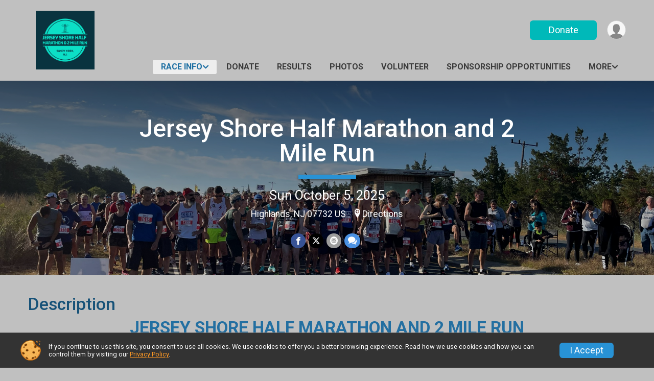

--- FILE ---
content_type: text/html; charset=utf-8
request_url: https://runsignup.com/Race/NJ/Highlands/JSHM?aflt_token=EZnEDCiIAbEP0IXNk3reBNJGJev1hmeL
body_size: 14597
content:
<!DOCTYPE html>
<html lang="en-US">
	<head>
				<script defer="defer" src="https://cdnjs.runsignup.com/ajax/libs/webfont/1.6.28/webfontloader.js" integrity="sha512-v/wOVTkoU7mXEJC3hXnw9AA6v32qzpknvuUF6J2Lbkasxaxn2nYcl+HGB7fr/kChGfCqubVr1n2sq1UFu3Gh1w==" crossorigin="anonymous"></script>
		<link rel="preconnect" href="https://fonts.gstatic.com" />
		<link rel="preconnect" href="https://www.gstatic.com" />
		<link rel="preconnect" href="https://fonts.googleapis.com" />

				<script defer="defer" type="text/javascript" src="https://d368g9lw5ileu7.cloudfront.net/js/race/templates/raceTemplate3.min.bOzgCU.js"></script>		<script defer="defer" type="text/javascript" src="https://d368g9lw5ileu7.cloudfront.net/js/ui/stickyHeader.min.bLz6Mi.js"></script>
				<script defer="defer" type="text/javascript" src="https://d368g9lw5ileu7.cloudfront.net/js/components/lazyLoad.min.bLGmDc.js"></script>		
				<link rel="stylesheet" type="text/css" href="https://d368g9lw5ileu7.cloudfront.net/css/frameRaceTemplate3.scss.rsu.min.bPFmaS.css" />

		

			<meta name="viewport" content="width=device-width,initial-scale=1,shrink-to-fit=no,viewport-fit=cover" />
	<meta http-equiv="Content-Type" content="text/html;charset=utf-8" />
<meta name="verify-v1" content="pPPI9MXDo069DhV+2itqhV46AR8OWnG+NxzCulTUTns=" />
<meta name="google-site-verification" content="wFyq2zuG7IBY5ilQqEELBypyn04UZIYBgKPHrTMnTUg" />

	<link rel="canonical" href="https://runsignup.com/Race/NJ/Highlands/JSHM" />

								<link rel="search" type="application/opensearchdescription+xml" title="RunSignup" href="/opensearch.xml" />
	
<title>Jersey Shore Half Marathon and 2 Mile Run</title>

	<meta property="og:url" content="https://runsignup.com/Race/NJ/Highlands/JSHM" />

		
	<meta property="og:title" content="Jersey Shore Half Marathon and 2 Mile Run" />
	<meta name="twitter:title" content="Jersey Shore Half Marathon and 2 Mile Run" />
			<meta name="keywords" content="Jersey Shore Half Marathon and 2 Mile Run,Highlands NJ, Run, Running, Register, Sign Up" />
	<meta name="description" content="The Jersey Shore Half Marathon and 2 Mile Run is on Sunday October 5, 2025. It includes the following events: 2 Mile Run, Jersey Shore Half Marathon, Jersey Shore Half Marathon &amp; Personalized Training Plan, Racewalker/Wheelchair, Virtual Half Marathon, and Sponsorship and Vendor Table." />
	<meta property="og:description" content="The Jersey Shore Half Marathon and 2 Mile Run is on Sunday October 5, 2025. It includes the following events: 2 Mile Run, Jersey Shore Half Marathon, Jersey Shore Half Marathon &amp; Personalized Training Plan, Racewalker/Wheelchair, Virtual Half Marathon, and Sponsorship and Vendor Table." />
	<meta name="twitter:description" content="The Jersey Shore Half Marathon and 2 Mile Run is on Sunday October 5, 2025. It includes the following events: 2 Mile Run, Jersey Shore Half Marathon, Jersey Shore Half Marathon &amp; Personalized Training Plan, Racewalker/Wheelchair, Virtual Half Marathon, and Sponsorship and Vendor Table." />
	<meta property="og:type" content="website" />
				
									
										<meta property="og:image" content="https://d368g9lw5ileu7.cloudfront.net/races/race61942-social1200x630.bH1C6m.jpg" />

										<meta property="og:image:width" content="1200" />
				<meta property="og:image:height" content="630" />
			
			<meta name="twitter:card" content="summary_large_image" />
			<meta name="twitter:image" content="https://d368g9lw5ileu7.cloudfront.net/races/race61942-social1200x630.bH1C6m.jpg" />
				<meta property="og:site_name" content="Jersey Shore Half Marathon and 2 Mile Run" />

		



		<link rel="icon" href="https://d368g9lw5ileu7.cloudfront.net/img/nonversioned/favicon/runsignup/icon.png" type="image/png" /> 	<link rel="icon" href="https://d368g9lw5ileu7.cloudfront.net/img/nonversioned/favicon/runsignup/icon.svg" type="image/svg+xml" /> 
		<link rel="apple-touch-icon" href="https://d368g9lw5ileu7.cloudfront.net/img/nonversioned/favicon/runsignup/apple-touch-icon.png" /> 
	<link rel="manifest" href="https://d368g9lw5ileu7.cloudfront.net/manifest/runsignup/site.bJOg53.webmanifest" />

				
							


		
				
								<link rel="stylesheet" type="text/css" href="https://d3dq00cdhq56qd.cloudfront.net/c18039.bPEm8b.bDxdzj/race/61942/fc3adb6473cf5f2a329b04619812dfee/themedRaceTemplate3-otf.scss.css" />
			
				<!-- DYNAMIC_CSS_PLACEHOLDER -->

				
<link rel="stylesheet" type="text/css" href="https://iad-dynamic-assets.runsignup.com/us-east-1-src/prod/iconfonts/fc33fc7151664f109ef322fa866a9307/style.css" />
				
	<script type="text/javascript" src="https://cdnjs.runsignup.com/ajax/libs/jquery/3.7.1/jquery.min.js" integrity="sha512-v2CJ7UaYy4JwqLDIrZUI/4hqeoQieOmAZNXBeQyjo21dadnwR+8ZaIJVT8EE2iyI61OV8e6M8PP2/4hpQINQ/g==" crossorigin="anonymous"></script>
	<script type="text/javascript" src="https://cdnjs.runsignup.com/ajax/libs/jqueryui/1.14.1/jquery-ui.min.js" integrity="sha512-MSOo1aY+3pXCOCdGAYoBZ6YGI0aragoQsg1mKKBHXCYPIWxamwOE7Drh+N5CPgGI5SA9IEKJiPjdfqWFWmZtRA==" crossorigin="anonymous"></script>

<script type="application/json" id="sessionJsData">
{
			"csrf": "cixr6MQGaxnjcWBr91xG\/bEkTjTVIZAS",
		"serverTzOffset": -18000000
}
</script>

<script type="text/javascript" src="https://d368g9lw5ileu7.cloudfront.net/js/session.min.bN4VU_.js"></script><script type="text/javascript" src="https://d368g9lw5ileu7.cloudfront.net/js/utils.min.bPhFFz.js"></script><script type="text/javascript" src="https://d368g9lw5ileu7.cloudfront.net/js/windows.min.bz27OH.js"></script>
	<script defer="defer" type="text/javascript" src="https://d368g9lw5ileu7.cloudfront.net/js/analytics/runalytics.min.bOsW8C.js"></script>	<script type="application/json" id="runalyticsData">
	{
					"raceId": 61942,
			"timezone": "America\/New_York",
				"analyticsApiBaseUrl": "https:\/\/analytics.runsignup.com\/prod\/",
		"validTrackingSources": [1,100,200,300,400,500,600],
		"validTrackingMediums": [1,200,201,202,203,204,300,400,500,501,600]
	}
	</script>


		
									


	
					<script async src="https://www.googletagmanager.com/gtag/js?id=G-EW8QY8DJRE"></script>
		<script>//<![CDATA[
			window.dataLayer = window.dataLayer || [];
			function gtag(){dataLayer.push(arguments);}
			gtag('js', new Date());
			gtag('config', "G-EW8QY8DJRE"
											);
		//]]></script>
	
															<script async src="https://www.googletagmanager.com/gtag/js?id=G-QKEVS8BTWC"></script>
		<script>//<![CDATA[
			window.dataLayer = window.dataLayer || [];
			function gtag(){dataLayer.push(arguments);}
			gtag('js', new Date());
			gtag('config', "G-QKEVS8BTWC",
				{				"domain": "runsignup.com",
				"user_type": "public",
				"business_line": "RunSignup",
				"site_type": "Race Site"				}
			);
								//]]></script>
	
				
		
					
				
				<script defer="defer" type="text/javascript" src="https://d368g9lw5ileu7.cloudfront.net/js/ui/rsuMobileNav.min.bO77bH.js"></script>	</head>
	<body data-popup-style="1">

				<a href="#mainContent" class="rsuBtn rsuBtn--xs rsuBtn--themed margin-0 rsuSkipNavLink">Skip to main content</a>

					<div id="blackOverlay" class="overlay overlayBlack"></div>



	<div id="acceptCookies" style="display: none;">
		<p>
			In order to use RunSignup, your browser must accept cookies.  Otherwise, you will not be able to register for races or use other functionality of the website.
			However, your browser doesn't appear to allow cookies by default.
		</p>
					<p>
				<b>Click the “Accept Cookie Policy” button below to accept the use of cookies on your browser.</b>
			</p>
			<p>
				If you still see this message after clicking the link, then your browser settings are likely set to not allow cookies.
				Please try enabling cookies.  You can find instructions at <a href="https://www.whatismybrowser.com/guides/how-to-enable-cookies/auto">https://www.whatismybrowser.com/guides/how-to-enable-cookies/auto</a>.
			</p>
			<hr class="hr--gray" />
			<div class="ta-center submitBackLinks">
				<form method="post" action="/WidgetAux/AcceptCookies" target="acceptCookies">
					<button type="submit" class="rsuBtn rsuBtn--primary">Accept Cookie Policy</button>
				</form>
			</div>
				<iframe name="acceptCookies" height="0" width="0" frameborder="0" scrolling="no"></iframe>
	</div>
	<script type="text/javascript" src="https://d368g9lw5ileu7.cloudfront.net/js/acceptCookiesPopup.min.bEboUX.js"></script>


				

				
		
								
	<div class="stickyHeader" data-scroll-top-down="160">
		<div class="stickyHeader__container container">
			<div class="stickyHeader__left">
				<button type="button" class="rsuMobileNavMenuBtn rsuMobileNavMenuBtn--sticky" aria-label="Toggle Mobile Navigation"><i class="icon icon-menu" aria-hidden="true" ></i></button>
				<div class="stickyHeader__logo hidden-xs-down">
										<a href="/Race/NJ/Highlands/JSHM" >
													<img src="https://d368g9lw5ileu7.cloudfront.net/uploads/generic/genericImage-websiteLogo-68618-1741791444.49-0.bN0Adu.png" alt="Jersey Shore Half Marathon and 2 Mile Run home" />
											</a>
				</div>
				<div class="stickyHeader__details">
					<h2 class="" >
													<a href="/Race/NJ/Highlands/JSHM">Jersey Shore Half Marathon and 2 Mile Run</a>
																							</h2>
					<span class="date">
																																																																										Sun October 5 2025
																											
																										</span>
				</div>
			</div>

						<div class="stickyHeader__actions stickyHeader__actions--mobile-flex">
								
																																										<a href="/Race/Donate/NJ/Highlands/JSHM" class="rsuBtn rsuBtn--primary rsuBtn--md rsuBtn--mobile-responsive margin-tb-0">
														Donate
						
							<span class="fs-xs-2 d-block"></span>						</a>
									
			</div>
			<div class="stickyHeader__avatar-menu hidden-xs-down margin-l-10">
								
<button type="button" aria-label="User Menu" class="rsuCircleImg rsuCircleImg--xs "  data-rsu-menu="userRsuMenu2" style="background-image: url(https://d368g9lw5ileu7.cloudfront.net/img/user.bOhrdK.svg);"></button>
<div class="rsuMenu padding-0" id="userRsuMenu2" hidden="hidden">
	<div class="rsuMenu__content overflow-auto">
		<div class="rsuAccountMenu">
			<div class="rsuAccountMenu__header">
																					<img src="https://d368g9lw5ileu7.cloudfront.net/img/logos/logo-rsu.bIAeuH.svg"
					alt=""
					class="rsuAccountMenu__logo"
					style="width: 200px;"
				/>
			</div>
			<div class="rsuAccountMenu__content">
																		<a href="/Login" class="rsuAccountMenu__link">
						<div class="rsuAccountMenu__link__main">
							<div class="rsuAccountMenu__link__img rsuAccountMenu__link__img--signIn" aria-hidden="true"></div>
							<div class="rsuAccountMenu__link__content">
								<div class="rsuAccountMenu__link__content__title">Sign In</div>
							</div>
						</div>
					</a>

										<a href="/CreateAccount?redirect=%2FRace%2FNJ%2FHighlands%2FJSHM%3Faflt_token%3DEZnEDCiIAbEP0IXNk3reBNJGJev1hmeL" class="rsuAccountMenu__link">
						<div class="rsuAccountMenu__link__main">
							<div class="rsuAccountMenu__link__img rsuAccountMenu__link__img--createAccount" aria-hidden="true"></div>
							<div class="rsuAccountMenu__link__content">
								<div class="rsuAccountMenu__link__content__title">Create Account</div>
							</div>
						</div>
					</a>

										<a href="https://help.runsignup.com/" class="rsuAccountMenu__link" target="_blank" rel="noopener noreferrer">
						<div class="rsuAccountMenu__link__main">
							<div class="rsuAccountMenu__link__img rsuAccountMenu__link__img--help" aria-hidden="true"></div>
							<div class="rsuAccountMenu__link__content">
								<div class="rsuAccountMenu__link__content__title">Help</div>
							</div>
						</div>
					</a>
							</div>
		</div>
	</div>
</div>

<script defer="defer" type="text/javascript" src="https://d368g9lw5ileu7.cloudfront.net/js/ui/rsuMenu.min.bNnn_m.js"></script>			</div>
		</div>
	</div>
		
				
<nav class="runnerUI3Nav rsuMobileNav rsuMobileNav--left" data-focus="#rsuMobileNavCloseBtn" aria-hidden="true">
	<button type="button" id="rsuMobileNavCloseBtn" class="rsuMobileNav__closeBtn rsuBtn rsuBtn--text--white rsuBtn--padding-xs margin-t-25 margin-l-10 margin-b-0" aria-label="Close or Skip Mobile Navigation"><i class="icon icon-cross fs-md-2 margin-0" aria-hidden="true" ></i></button>
	<div class="rsuMobileNav__content">
		<ul>
											<li class="rsuMobileNav__submenu">
											<button type="button" aria-label="rsuMobileNav Submenu" >
						Race Info</button>
					
																<ul>
															<li class="rsuMobileNav__link">
									<a href="/Race/NJ/Highlands/JSHM" >Race Info</a>
								</li>
																															<li >
										<a href="/Race/JSHM/Page-1" >Course Map</a>
									</li>
																					</ul>
									</li>
																	<li class="rsuMobileNav__link">
											<a href="/Race/Donate/NJ/Highlands/JSHM"
													>Donate</a>
					
														</li>
												<li class="rsuMobileNav__link">
											<a href="/Race/Results/61942"
													>Results</a>
					
														</li>
												<li class="rsuMobileNav__link">
											<a href="/Race/Photos/NJ/Highlands/JSHM"
													>Photos</a>
					
														</li>
												<li class="rsuMobileNav__link">
											<a href="/Race/Volunteer/NJ/Highlands/JSHM"
													>Volunteer</a>
					
														</li>
												<li class="rsuMobileNav__link">
											<a href="/Race/Store/NJ/Highlands/JSHM"
													>Sponsorship Opportunities</a>
					
														</li>
																						<li class="rsuMobileNav__link">
											<a href="/Race/61942/RefundPolicy"
													>Refund Policy</a>
					
														</li>
																	<li class="rsuMobileNav__link">
											<a href="/Race/61942/RaceInsurance"
													>Race Insurance</a>
					
														</li>
							</ul>
	</div>
</nav>

				<div class="rsuMobileNavOverlay"></div>

				<div class="rsu-template-wrapper rsuMobileNavPageContainer">
			<div id="transparencyScreen"></div>

						
										
				
<div class="rsu-racesite-template2">
		
			
				
<div class="head">
	<div class="container">
		<div class="flex-parent flex-wrap">
			<button type="button" class="rsuMobileNavMenuBtn" aria-label="Toggle Mobile Navigation"><i class="icon icon-menu" aria-hidden="true" ></i></button>
			<div class="template-race-logo">
								<a href="/Race/NJ/Highlands/JSHM" >
											<img src="https://d368g9lw5ileu7.cloudfront.net/uploads/generic/genericImage-websiteLogo-68618-1741791444.49-0.bN0Adu.png" alt="Jersey Shore Half Marathon and 2 Mile Run home" />
									</a>
			</div>
			<div class="flex-1 flex-parent template-head-right flex-direction-column">
				<div class="action-buttons flex-parent align-items-center">
																																																												<a href="/Race/Donate/NJ/Highlands/JSHM" class="rsuBtn rsuBtn--primary rsuBtn--mobile-responsive rsuBtn--full-width-sm margin-0">
																Donate
							
								<span class="fs-xs-2 d-block"></span>							</a>
																							
					<div class="template-avatar-menu">
						
<button type="button" aria-label="User Menu" class="rsuCircleImg rsuCircleImg--xs "  data-rsu-menu="userRsuMenu" style="background-image: url(https://d368g9lw5ileu7.cloudfront.net/img/user.bOhrdK.svg);"></button>
<div class="rsuMenu padding-0" id="userRsuMenu" hidden="hidden">
	<div class="rsuMenu__content overflow-auto">
		<div class="rsuAccountMenu">
			<div class="rsuAccountMenu__header">
																					<img src="https://d368g9lw5ileu7.cloudfront.net/img/logos/logo-rsu.bIAeuH.svg"
					alt=""
					class="rsuAccountMenu__logo"
					style="width: 200px;"
				/>
			</div>
			<div class="rsuAccountMenu__content">
																		<a href="/Login" class="rsuAccountMenu__link">
						<div class="rsuAccountMenu__link__main">
							<div class="rsuAccountMenu__link__img rsuAccountMenu__link__img--signIn" aria-hidden="true"></div>
							<div class="rsuAccountMenu__link__content">
								<div class="rsuAccountMenu__link__content__title">Sign In</div>
							</div>
						</div>
					</a>

										<a href="/CreateAccount?redirect=%2FRace%2FNJ%2FHighlands%2FJSHM%3Faflt_token%3DEZnEDCiIAbEP0IXNk3reBNJGJev1hmeL" class="rsuAccountMenu__link">
						<div class="rsuAccountMenu__link__main">
							<div class="rsuAccountMenu__link__img rsuAccountMenu__link__img--createAccount" aria-hidden="true"></div>
							<div class="rsuAccountMenu__link__content">
								<div class="rsuAccountMenu__link__content__title">Create Account</div>
							</div>
						</div>
					</a>

										<a href="https://help.runsignup.com/" class="rsuAccountMenu__link" target="_blank" rel="noopener noreferrer">
						<div class="rsuAccountMenu__link__main">
							<div class="rsuAccountMenu__link__img rsuAccountMenu__link__img--help" aria-hidden="true"></div>
							<div class="rsuAccountMenu__link__content">
								<div class="rsuAccountMenu__link__content__title">Help</div>
							</div>
						</div>
					</a>
							</div>
		</div>
	</div>
</div>

					</div>
				</div>
				<div class="race-navigation flex-1">
					<nav class="runnerUI3Nav">
						<ul class="menu primaryMenu">
																						
	<li class="current">
		<a
							href="#"
				data-is-parent-menu="T"
								>Race Info</a>

							<ul>
									<li>
						<a href="/Race/NJ/Highlands/JSHM" >Race Info</a>
					</li>
																			<li >
							<a href="/Race/JSHM/Page-1" >Course Map</a>
						</li>
												</ul>
			</li>
															
	<li >
		<a
							href="/Race/Donate/NJ/Highlands/JSHM"
								>Donate</a>

					</li>
															
	<li >
		<a
							href="/Race/Results/61942"
								>Results</a>

					</li>
															
	<li >
		<a
							href="/Race/Photos/NJ/Highlands/JSHM"
								>Photos</a>

					</li>
															
	<li >
		<a
							href="/Race/Volunteer/NJ/Highlands/JSHM"
								>Volunteer</a>

					</li>
															
	<li >
		<a
							href="/Race/Store/NJ/Highlands/JSHM"
								>Sponsorship Opportunities</a>

					</li>
																													<li><button type="button" value="menuShowMore" class="parent icon-angle-down">More</button></li>
													</ul>
					</nav>
				</div>
			</div>
										<div class="container">
					<div class="menu-more" style="display:none;">
						<ul class="menu container">
																						
	<li >
		<a
							href="/Race/61942/RefundPolicy"
								>Refund Policy</a>

					</li>
															
	<li >
		<a
							href="/Race/61942/RaceInsurance"
								>Race Insurance</a>

					</li>
													</ul>
					</div>
				</div>
					</div>
	</div>
</div>

														
<div class="race-branding ">
		<div class="race-branding-hero">
				
<img
						src="https://d368g9lw5ileu7.cloudfront.net/races/races-61xxx/61942/raceBanner-CGznCN0g-bN0hJ4.jpg"
		srcset="
						https://d368g9lw5ileu7.cloudfront.net/races/races-61xxx/61942/raceBanner-CGznCN0g-bN0hJ4-huge.jpg 2400w,			https://d368g9lw5ileu7.cloudfront.net/races/races-61xxx/61942/raceBanner-CGznCN0g-bN0hJ4.jpg 1200w,
			https://d368g9lw5ileu7.cloudfront.net/races/races-61xxx/61942/raceBanner-CGznCN0g-bN0hJ4-medium.jpg 960w,
			https://d368g9lw5ileu7.cloudfront.net/races/races-61xxx/61942/raceBanner-CGznCN0g-bN0hJ4-small.jpg 480w
		"
		sizes="
		(min-width: 1500px) 1500px,
		100vw
	"
	border="0" alt=""
/>
	</div>

	<div class="container">
		<div class="bs3-row">
			<div class="col-md-8 centered race-details">
								<h1 class="runnerUITitle " >
											<a href="/Race/NJ/Highlands/JSHM">Jersey Shore Half Marathon and 2 Mile Run</a>
																			</h1>

													<div class="short-divider"></div>
								
				<div class="race-date">
										
																				Sun October 5, 2025
									
							</div>
				<div class="race-location">
																							Highlands, NJ 07732 US
																						<span class="directions">
							<a class="hasTouchscreenUrl icon-location2" href="/Race/Info/NJ/Highlands/JSHM#directions" data-touch-href="https://maps.apple.com/?daddr=Sandy+Hook+-+Gateway+National+Recreation+Area+-+Area+E%2CHighlands+NJ+07732">Directions</a>
						</span>
									</div>
				<div class="race-socialshare">
					<div class="shareLinks">
																											




		
												
						






<div class="rsuSocialMediaBtnGroup padding-10">
		<button type="button" class="rsuSocialMediaBtn icon icon-facebook rsuSocialMediaBtn--fb rsuSocialMediaBtn--small" aria-label="Share on Facebook"
		data-share-type="facebook"
		data-url=""
	>
	</button>
	
		<button type="button" class="rsuSocialMediaBtn icon icon-twitter-x rsuSocialMediaBtn--tw rsuSocialMediaBtn--small" data-share-type="twitter" data-popup-id-prefix="raceShareLink" aria-label="Share on Twitter"></button>
	
	<div id="raceShareLink-socialSharePopup-twitter" hidden="hidden" data-append-url="true">
		<div class="formInput margin-t-15">
			<label class="formInput__label margin-t-5" for="socialShareTwitterMessage">Enter your Tweet</label>
			<textarea rows="5" cols="100" class="noTinyMce margin-t-5" id="socialShareTwitterMessage" placeholder="Your Message" required="required">	Check out this race! </textarea>
		</div>

				<div data-action="post">
			<div class="ta-center submitBackLinks">
				<a href="#" rel="me" target="_blank" class="submit rsuBtn rsuBtn--twitter margin-0"><i class="icon icon-twitter-x margin-r-10" aria-hidden="true" ></i> Tweet</a>
			</div>
		</div>
	</div>

				<button type="button" class="rsuSocialMediaBtn icon icon-mail4 rsuSocialMediaBtn--gray rsuSocialMediaBtn--small" aria-label="Share via Email"
		data-share-type="email"
		data-default-recipient=""
		data-email-subject="Check out this race!"
		data-email-body="Check out this race!"
		data-append-current-url="true"
	>
	</button>
		<button type="button" class="rsuSocialMediaBtn icon icon-bubbles2 rsuSocialMediaBtn--sms rsuSocialMediaBtn--small" data-share-type="sms" data-popup-id-prefix="raceShareLink" aria-label="Share through Text"></button>
	
		<div id="raceShareLink-socialSharePopup-sms" hidden="hidden" data-append-url="true">
		<div class="formInput margin-t-15">
			<label class="formInput__label" for="socialShareSmsMessage">Enter your message</label>
			<textarea rows="5" cols="100" class="noTinyMce margin-t-5" id="socialShareSmsMessage" placeholder="Your Message" required="required">Check out this race!</textarea>
		</div>
		<p class="padding-0 ta-center fs-xs-2">Please be advised that utilizing this text feature may result in additional SMS and data charges from your mobile service provider. </p>
		<div data-action="send">
			<div class="ta-center submitBackLinks">
				<a href="" class="submit rsuBtn rsuBtn--twitter margin-0"><i class="icon icon-bubble" aria-hidden="true" ></i> Send Text</a>
			</div>
		</div>
	</div>
</div>

<script defer="defer" type="text/javascript" src="https://d368g9lw5ileu7.cloudfront.net/js/rsuSocialMediaButtons.min.bMZnZw.js"></script>																		</div>
				</div>
				<div class="racejoy">
														</div>
			</div>
		</div>
	</div>

		
	<span class="hero-opacity"></span>
	<span class="gradient"></span>
</div>
					
				
		<script type="application/ld+json">{"@context":"http:\/\/schema.org","@type":"SportsEvent","additionalType":"Product","name":"Jersey Shore Half Marathon and 2 Mile Run","location":{"@type":"Place","name":"Highlands","address":{"@type":"PostalAddress","streetAddress":"Sandy Hook - Gateway National Recreation Area - Area E","addressLocality":"Highlands","postalCode":"07732","addressRegion":"NJ","addressCountry":"US"}},"startDate":"2025-10-05T08:00:00-04:00","endDate":"2025-10-05T23:00:59-04:00","description":"JERSEY SHORE HALF MARATHON AND 2 MILE RUNSunday, October 5, 2025** New start time: 8:00 A.M. **\nRegistration for this year&#39;s race has now reached capacity. \nVirtual Race Option is still available.\n\u00a0\nSANDY HOOK - GATEWAY NATIONAL RECREATION AREA\nThe Jersey Shore Half Marathon, hosted by the Shore Athletic Club, has a rich history that makes it one of the oldest distance events held in New Jersey and the surrounding areas. The first Jersey Shore Marathon was held in 1972. In fact, 2023 was the 50th Running of the Jersey Shore Half Marathon!\nThis USATF-certified course is a very flat and fast 2-loop course!\nSandy Hook is a scenic and historic 6-mile strip of land tucked between the Atlantic Ocean and Sandy Hook Bay.\u00a0Racing on Sandy Hook is a great place for a fast 13.1; a friendly place for first-time half-marathoners; and a great way to prepare for your fall marathon!\u00a0 Enjoy the beautiful scenery of Sandy Hook and the area when you are done! All entrants will receive a complimentary long-sleeve race shirt, \u2026","url":"https:\/\/runsignup.com\/Race\/NJ\/Highlands\/JSHM?aflt_token=EZnEDCiIAbEP0IXNk3reBNJGJev1hmeL","image":"https:\/\/d368g9lw5ileu7.cloudfront.net\/races\/races-61xxx\/61942\/raceBanner-CGznCN0g-bN0hJ4.jpg","organizer":{"@type":"Organization","name":"Jersey Shore Half Marathon and 2 Mile Run","url":"https:\/\/runsignup.com\/"}}</script>

							
			
								<div class="race-content">
			<main id="mainContent">
																<div class="container">
					<div class="bs4-row">
						<div class="col-md-12">
														
							



	

<section class="orderable noBorder">
<div>
<h2>Description</h2>
<div class="margin-b-25">
<div id="raceFullDesc">
<h2 style="text-align:center"><b><span style="color:#2dc26b"><span style="color:#236fa1">JERSEY SHORE HALF MARATHON AND 2 MILE RUN<br /></span></span></b><strong><span style="color:#169179"><i>Sunday, October 5, 2025<br /><br /></i></span></strong><span style="color:#169179">** New start time: 8:00 A.M. **</span></h2>
<h5 style="text-align:center"><span style="color:#169179"><i><br />Registration for this year&#39;s race has now reached capacity. </i></span></h5>
<h5 style="text-align:center"><span style="color:#169179"><i>Virtual Race Option is still available.</i></span><b><span style="color:#2dc26b"><span style="color:#236fa1"></span></span></b></h5>
<p> </p>
<h3 style="text-align:center"><b><span style="color:#2dc26b"><span style="color:#169179">SANDY HOOK - GATEWAY NATIONAL RECREATION AREA</span></span></b></h3>
<h5 style="text-align:center"><span style="color:#236fa1">The Jersey Shore Half Marathon, hosted by the Shore Athletic Club, has a rich history that makes it one of the oldest distance events held in New Jersey and the surrounding areas. The first Jersey Shore Marathon was held in 1972. In fact, 2023 was the 50th Running of the Jersey Shore Half Marathon!<br /><br /></span></h5>
<h5 style="text-align:center"><span style="color:#236fa1">This USATF-certified course is a very flat and fast 2-loop course!<br /><br /></span></h5>
<h5 style="text-align:center"><span style="color:#236fa1">Sandy Hook is a scenic and historic 6-mile strip of land tucked between the Atlantic Ocean and Sandy Hook Bay. </span><span style="color:#236fa1">Racing on Sandy Hook is a great place for a fast 13.1; a friendly place for first-time half-marathoners; and a great way to prepare for your fall marathon!  Enjoy the beautiful scenery of Sandy Hook and the area when you are done! </span><span style="color:#236fa1">All entrants will receive a complimentary long-sleeve race shirt, discounts and giveaways from our sponsors, and a customized race completion medal. Complimentary food and drinks will be available to all runners after the race. </span></h5>
<h5 style="text-align:center"> </h5>
<h5 style="text-align:center"><span style="color:#236fa1">Plenty of free parking is available within the park in LOT D, close to the start/finish area—spectator parking in LOT C. <br />No shuttle needed. The races start and finish on the main park road located very close to the entrance of parking LOT E. All parking will be available this year in LOT D. Lot C will be available if needed for overflow parking. Please plan to arrive early, carpool if possible, and park in Lot D.<br /><br />*- Please use the boardwalk or blacktop multi-use path to make your way to/from Lot D and the start/finish area. Please do NOT walk on the roadway at all. <br /></span><strong><br /><br /></strong><span style="color:#ff0000"></span><span style="color:#ff0000"></span></h5>
<h5 style="text-align:center"><span style="color:#169179"><strong>HALF MARATHON REGISTRATION</strong></span><br /><span style="color:#236fa1">$75 early bird &#34;throwback price&#34; discount to the first 100 entrants starting from February 2-14, 2025.</span></h5>
<h5 style="text-align:center"><span style="color:#236fa1"><br />$75 by February 14, 2025<br />$90 by June 30, 2025<br />$100 by October 3, 2025*<br />$125 on October 4 and Event Day*<br /><i>(credit card or Venmo only on race day)</i></span></h5>
<h5 style="text-align:center"><span style="color:#236fa1"><i>* - <span style="text-decoration:underline">This year&#39;s race is limited to 800 participants. Registration is now FULL!  </span></i><br /><br /></span><span style="color:#236fa1"></span><span style="color:#000080"><em><span style="color:#236fa1"></span><br /></em><span style="color:#008080"><strong><span style="color:#169179">2 MILE REGISTRATION<br /></span></strong><span style="color:#236fa1">$24 early registration discount by March 31 for the 2 Mile Run</span></span></span></h5>
<h5 style="text-align:center"><span style="color:#000080"><span style="color:#008080"><span style="color:#236fa1">$30 by October 4, 2025</span></span></span></h5>
<h5 style="text-align:center"><span style="color:#000080"><span style="color:#008080"><span style="color:#236fa1">$35 on Event Day<br /><i>(credit card or Venmo only) </i><br /></span></span></span></h5>
<h5 style="text-align:center"><span style="color:#000080"><span style="color:#008080"><span style="color:#236fa1"><br />Race to begin 5 minutes after the half start - flat and fast out and back course.<i><br /><br /></i></span></span></span></h5>
<h5 style="text-align:center"><span style="color:#000080"><span style="color:#008080"><strong><span style="color:#169179">REGISTRATION &#43; PERSONALIZED TRAINING PLAN </span></strong></span><span style="color:#3598db"><span style="color:#236fa1"><br />$150 by February 14, 2025<br />$165 by June 30, 2025<br />$175 by October 4, 2025<br /><br /></span></span></span><span style="color:#000080"></span></h5>
<h5 style="text-align:center"><span style="color:#169179"><strong>VIRTUAL RACE OPTION </strong></span></h5>
<h5 style="text-align:center"><span style="color:rgb( 35 , 111 , 161 )">$40 per person. </span></h5>
<h5 style="text-align:center"><span style="color:rgb( 35 , 111 , 161 )">Send us a screenshot of your results by 10/5, and we will include you in the results. </span></h5>
<h5 style="text-align:center"><span style="color:rgb( 35 , 111 , 161 )">A race shirt and other giveaways will be mailed to you. </span></h5>
<p> </p>
<h5 style="text-align:center"><span style="color:#169179"><strong>PRE-RACE BIB/SHIRT PICK-UP<span style="color:#000000"><br /></span></strong></span></h5>
<h5 style="text-align:center"><i><span style="color:#169179"><span style="color:rgb( 35 , 111 , 161 )">The Outpost Running and Walking Co.<br />Saturday, October 4, 2025</span><br /><span style="color:rgb( 35 , 111 , 161 )">11:15 AM to 2:00 PM</span><br /></span></i><br /><span style="color:#0000ff"></span></h5>
<h5 style="text-align:center"><span style="color:#236fa1"><a href="https://www.theoutpostrunning.com/" target="_blank" rel="nofollow noopener noreferrer"> THE OUTPOST RUNNING &amp; WALKING CO. </a> <br />32 Church Street in Little Silver<br /></span></h5>
<h5 style="text-align:center"><span style="color:rgb( 35 , 111 , 161 )">Participants are <strong>strongly encouraged</strong> to pick up bibs and shirts <strong>on Saturday</strong> if at all possible to save time on race day. During Saturday packet pick-up, random giveaways will be held throughout the day. Join us at THE OUTPOST to get race-ready with discounts and free items. The first 80 USATFNJ club members to register (using the code USATFNJCLUB at check-out) get an $8 discount. </span><br /><br /></h5>
<h5 style="text-align:center"><span style="color:#008080"><span style="color:#169179"><b>EVENT DAY SCHEDULE</b><br /><i>October 5, 2025<br />6:30 AM to 11:30 PM <br /></i></span><strong><br /></strong></span><span style="color:rgb( 35 , 111 , 161 )"><em>Sandy Hook, Lifesaving Station Between Lots D and E<br />(New spot in 2024 and back again for 2025!)</em><br /><br />6:30 AM to 7:30 AM - Pre-registration bib &amp; shirt pick up at the Lifesaving Station<br />8:00 AM - Half Marathon Start<br />8:05 AM - 2 Mile Start<br />9:30 AM to 11:45 AM - Enjoy complimentary refreshments at the Lifesaving Station!<br />10:45 AM - Awards Ceremony &amp; Giveaways at the Lifesaving Station </span></h5>
<h5 style="text-align:center"><span style="color:#236fa1">11:00 AM - The course will be closed (3-hour time limit for all participants</span></h5>
<h5 style="text-align:center"><span style="color:#236fa1"></span> <br /><span style="color:rgb( 22 , 145 , 121 )"><strong>AWARDS</strong></span></h5>
<h5 style="text-align:center"><span style="color:rgb( 35 , 111 , 161 )">CASH PRIZES (minimum of $200, $150, and $125) to the Top 3 Overall Male and Female Finishers.</span><br /><span style="color:rgb( 35 , 111 , 161 )">Custom Age Group Awards to the Top 3 finishers in each 5-year age group.</span><br /><span style="color:rgb( 35 , 111 , 161 )">All runners (13.1 and 2 Mile events) will get a special long-sleeve event tee and other giveaways from our sponsors.  </span><br /><span style="color:rgb( 35 , 111 , 161 )">All 13.1 finishers will receive a custom Jersey Shore Half Marathon 2025 finisher medal.</span></h5>
<p> </p>
<h5 style="text-align:center"><span style="color:#169179"><b>COOL NEW HIGHLIGHTS IN 2025</b></span></h5>
<h5 style="text-align:center"><span style="color:rgb( 35 , 111 , 161 )">- We will have pacers running at 1:30, 1:45, 2:00, 2:15, and 2:30 paces. Look for signs and join their group at the start!<br />Long-sleeve Jersey Shore Half Marathon &amp; 2 Mile race tees to all registrants.</span></h5>
<h5 style="text-align:center"><span style="color:rgb( 35 , 111 , 161 )">- Special discounts with local merchants on race weekend. Post-Race Party at Off The Hook in Highlands, right over the bridge in Highlands, starting at noon.  <br />-<a href="https://jackmccoyphotography.com/jerseyshorehalf2025" target="_blank" rel="nofollow noopener noreferrer">Running photos</a> are available for purchase.</span></h5>
<h5 style="text-align:center"><span style="color:rgb( 35 , 111 , 161 )">- LODGING PARTNER: Our preferred hotel partner is the Sonesta Select of Eatontown, located on Hope Road near Parkway Exit 105.    Ask for the <u style="font-weight:bold">Shore Athletic Club rate</u> when making your reservation. Call 1-800-766-3782. Limited space available.</span></h5>
<h5 style="text-align:center"> </h5>
<h5 style="text-align:center"><span style="color:#169179"><strong>HOTEL PARTNER</strong></span></h5>
<h5 style="text-align:center"><span style="color:#169179"><i>Sonesta Select in Tinton Falls<br /></i><strong><br /></strong><span style="color:#236fa1">The rate is the Shore Athletic Club rate. When guests call the front desk, they can mention that.</span><br /><span style="color:#236fa1">The Shore A.C. Rate Code is used to book online.  Or, you can just go to the Sonesta website, enter the dates of stay, and enter the rate code into the Corporate/Promo drop-down section.</span><br /><span style="color:#236fa1">The <a href="https://www.sonesta.com/sonesta-select" target="_blank" rel="nofollow noopener noreferrer">booking link</a>!  Which takes you directly to where manually entering the code goes</span></span></h5>
<h5 style="text-align:center"> </h5>
<h5 style="text-align:center"><span style="color:#169179"><strong>CHARITY PARTNER</strong></span></h5>
<h5 style="text-align:center"><span style="color:#236fa1">This year, we are again partnering with the Sandy Hook Foundation, the official nonprofit friends&#39; group, to the National Park Service at Sandy Hook, NJ, a Gateway National Recreation Area unit. Established in 1989, the Foundation has funded cultural, educational, environmental, and conservation programs. It has helped restore and preserve historic structures of the Sandy Hook Lighthouse and Fort Hancock — both National Historic Landmarks. During registration, participants can make a tax-deductible donation to The Sandy Hook Foundation through, to support the Foundation&#39;s work within the park. Last year, we raised $3,000 thanks to the contributions of race participants and friends.</span></h5>
<h5 style="text-align:center"><span style="color:#236fa1">The Sandy Hook Foundation staff will also be at the Lifesaving Station and their gift shop will be open on race day.</span></h5>
<h5 style="text-align:center"> </h5>
<h5 style="text-align:center"><span style="color:#169179"><strong>CORPORATE PARTNERSHIPS, ENTERTAINMENT, AND LODGING</strong></span><span style="color:#169179"></span></h5>
<h5 style="text-align:center"><span style="color:#236fa1">-Participants can enjoy discounts throughout the weekend, compliments of local merchants </span><span style="color:#236fa1">(www.highlandsnj.com).</span></h5>
<h5 style="text-align:center"><span style="color:#236fa1">-Post-Race Party at Off The Hook, Highlands - One free domestic draft beer or soda with your race bib and other specials.</span></h5>
<h5 style="text-align:center"><span style="color:#236fa1">Look for more information coming soon!</span></h5>
<h5 style="text-align:center"><span style="color:#236fa1"><br /><br /></span></h5>
<h5 style="text-align:center"><a href="https://www.finisherpix.com/en/event/5608/" target="_blank" rel="nofollow noopener noreferrer"><span style="color:#236fa1"><span style="color:#169179"><b>RACE PHOTOS</b></span></span></a></h5>
<h5 style="text-align:center"><span style="color:rgb( 35 , 111 , 161 )">Jack McCoy Photography - Stay tuned for <a style="color:rgb( 35 , 111 , 161 )" href="https://jackmccoyphotography.com/jerseyshorehalf2025" target="_blank" rel="nofollow noopener noreferrer">event day photos</a>!</span></h5>
<p> </p>
<h5 style="text-align:center"><span style="color:#236fa1"><span style="color:#169179"><b>* RACE DAY REGISTRATION WILL NOT BE AVAILABLE THIS YEAR.</b><b>*</b><br /><i><b>The race is now closed as we have reached our capacity of pre-</b><span style="color:#169179"><b>registered</b></span><b> runners<br /></b></i></span><br /><span style="color:#236fa1">Race Day Bib and Short Pick-Up - Sunday, October 5, 2025</span><br /><i><span style="color:#236fa1">7:00 - 7:45 AM - Lifesaving Station (follow the boardwalk from Lot D)<br /></span></i><br /><span style="color:#236fa1">*- Race day registration is not available. Race day bib pick-up is at the Lifesaving Station between Lots D and E. Park in Lot D and follow the Boardwalk to the Lifesaving Station. </span></span><span style="color:#236fa1"><span style="color:#236fa1">Please be aware that this year, our pre-entry cap was reached on August 26, and the race is now FULL. Any race day gear purchases must be made by Venmo or credit card only (<b>no cash or checks</b>). <br />Race day bib pick-up closes at 7:45 AM.</span></span><span style="color:#236fa1"><span style="color:#236fa1"></span></span></h5>
<h5 style="text-align:center"><b><span style="color:#236fa1"><i><br /></i><span style="color:rgb( 22 , 145 , 121 )">SAFETY NOTES</span></span></b></h5>
<h5 style="text-align:center"><span style="color:rgb( 35 , 111 , 161 )"><i>1) NO HEADPHONES ON THE COURSE, PLEASE!! T</i><i>he course is 2 loops with runners going in both directions, and we want to keep it safe for all)!</i></span></h5>
<h5 style="text-align:center"><span style="color:#236fa1"><i><span style="color:rgb( 35 , 111 , 161 )">2) We do have a strict 3-hour time limit on the Half Marathon course. No finishers will be allowed after this time. Thank you.</span></i></span><b><span style="color:#236fa1"><i><br /><br /></i></span></b></h5>
<h5 style="text-align:center"><span style="color:rgb( 22 , 145 , 121 )"><b>Course Records:<br /></b><span style="color:rgb( 35 , 111 , 161 )">2022 Champions - Evan Bush (1:10:28) and Jessica Francis (1:27:35). </span></span></h5>
<h5 style="text-align:center"><span style="color:rgb( 35 , 111 , 161 )">2023 Champions: Jack Shea (1:09:45) of the Shore A.C. and Mackenzie Greenfield (1:22:06).</span></h5>
<h5 style="text-align:center"><span style="color:rgb( 35 , 111 , 161 )">2024 Champions: Michael Bond (1:12:40) of the Shore A.C. and Rachel Rodriguez (1:17:48).</span></h5>
<p> </p>
<h5 style="text-align:center"><span style="color:rgb( 35 , 111 , 161 )"><span style="color:rgb( 22 , 145 , 121 )"><strong>FOLLOW US</strong></span><br /></span><span style="color:rgb( 35 , 111 , 161 )">&#64;theshoreac on Instagram and X, <br />and at The Shore Athletic Club on Facebook and LinkedIn<br />For updates and photos at www.shoreac.org<br /></span></h5>
<p style="text-align:center"> </p>
</div>
</div>
</div>
</section>
<section id="contactFormSection" class="orderable noBorder">
<div class="margin-b-25">
<h2>Race Contact Info</h2>
<div>
<section
class="noBorder contactFormSection padding-0">
<p class="hideContactForm">If you have any questions about this race, click the button below.</p>
<button type="button" class="rsuBtn rsuBtn--md hideContactFormBtn
rsuBtn--primary" aria-label="Click to reveal the contact form for questions">Questions?</button>
<div class="contactFormTemplate" hidden="hidden">
<form method="post" class="contactForm" action="/Race/Contact/61942">
<div data-action="fields">
<div class="bs4-row margin-t-10">
<div class="col-sm-6 col-md-4 margin-b-15 formInput">
<label class="formInput__label d-block margin-b-5 ta-left" for="contactFormName">Name <span class="required" aria-label="Required information">*</span></label>
<input type="text" class="input-full-width" id="contactFormName" name="name" autofocus="autofocus" required="required" />
</div>
<div class="col-sm-6 col-md-4 margin-b-15 formInput">
<label class="formInput__label d-block margin-b-5 ta-left" for="contactFormEmail">Email <span class="required" aria-label="Required information">*</span></label>
<input type="email" class="input-full-width" id="contactFormEmail" name="email" required="required" />
</div>
<div class="col-sm-6 col-md-4 margin-b-15 formInput">
<label class="formInput__label d-block margin-b-5 ta-left" for="contactFormPhone">Phone</label>
<input type="tel" class="input-full-width" id="contactFormPhone" name="phone" />
</div>
<div class="col-md-12 margin-b-15 formInput">
<label class="formInput__label d-block margin-b-5 ta-left" for="contactFormMessage">Question/Message <span class="required" aria-label="Required information">*</span></label>
<textarea rows="5" cols="50" class="input-full-width" id="contactFormMessage" name="msg" required="required"></textarea>
</div>
<div class="col-md-12 }">
<div class="margin-tb-10 d-inline-block">
<script defer="defer" src="https://www.google.com/recaptcha/api.js?hl=en"></script>
<div class="g-recaptcha" data-sitekey="6LcdnRATAAAAAA4C48ibTO2oi9ikfu_Avc1VfsZP"></div>
</div>
</div>
</div>
<div class="submitBackLinks">
<button type="submit" class="rsuBtn rsuBtn--md
rsuBtn--primary">Send Message</button>
<button type="button" class="rsuBtn rsuBtn--gray rsuBtn--md contactFormCancel" value="cancel">Cancel</button>
<input type="hidden" name="spamCheckMd5" value="016551c9bb4aef4991609b85e35e86ff" />
<input type="hidden" name="spamCheck" value="" />
<script type="text/javascript">//<![CDATA[
$(function() {
$("input[name='spamCheck']").val("1770036863");
});
//]]></script>
<input type="hidden" name="csrf" value="cixr6MQGaxnjcWBr91xG/bEkTjTVIZAS" />
</div>
</div>
<div data-action="submitting" style="display: none;" hidden="hidden">
<p>Please wait while we submit your question/message.</p>
</div>
<div data-action="complete" style="display: none;" hidden="hidden">
<p>Your question/message has been sent to the race director.</p>
</div>
</form>
</div>
<script type="text/javascript" src="https://d368g9lw5ileu7.cloudfront.net/js/components/contactForm.min.bPEMiT.js"></script></section>
</div>
</div>
</section>
<section class="orderable noBorder">
<div>
<h2>Race Website</h2>
<p>Additional race information can be found at <strong><a href="http://www.shoreac.org" rel="noopener noreferrer" target="_blank">http://www.shoreac.org</a></strong>.</p>
</div>
</section>
<section class="orderable noBorder overflow-auto">
<section class="orderable noBorder overflow-auto">
<div class="margin-b-25">
<div class="margin-t-25">
<h2>Sponsorships</h2>
</div>
<div class="sponsor-grid">
<div class="sponsor-grid__outer"><a href="https://offthehookhighlands.com/" rel="noopener noreferrer" target="_blank"><div class="sponsor-grid__img" style="background-image: url(https://d368g9lw5ileu7.cloudfront.net/races/race61942-racesponsor-0.bDDQc1.png);"></div></a></div>
<div class="sponsor-grid__outer"><a href="https://www.jerseymikes.com/1071/atlantic-highlands-nj" rel="noopener noreferrer" target="_blank"><div class="sponsor-grid__img" style="background-image: url(https://d368g9lw5ileu7.cloudfront.net/races/race61942-racesponsor-0.bDI0bB.png);"></div></a></div>
</div>
</div>
</section>
<script type="application/json" id="sponsorLogoAssetsAnalyticsData">
{
"sponsorLogoAssetIds": ["3ee8ace7-8165-48c3-9376-de618c638128","a88d110a-d606-42d8-9f4c-c9d92b96f9b8"]
}
</script>
</section>
<section class="orderable noBorder">
<div class="margin-b-25">
<h2>Place</h2>
<div>
Sandy Hook - Gateway National Recreation Area - Area E<br/>
128 South Hartshorne Drive<br/>
Highlands, NJ US 07732
</div>
</div>
</section>
<section class="orderable noBorder">
<div class="margin-b-25">
<h2>Learn about Shore A.C.</h2>
<div>
<span style="" class="">
<noscript v-if="false"><img class="bordered-image margin-tb-5 max-width-100 cursor-pointer" src="https://d368g9lw5ileu7.cloudfront.net/races/race61942-customSectionAttachment60d308ab073185.12899213.png" alt="Image" style="box-sizing: border-box; float: none;" onclick="openWindow(&#039;https://d368g9lw5ileu7.cloudfront.net/races/race61942-customSectionFullAttachment-60d308ab073185.12899213.jpg&#039;);"/></noscript><span class="bordered-image margin-tb-5 max-width-100 cursor-pointer lazyloadImg" data-src="https://d368g9lw5ileu7.cloudfront.net/races/race61942-customSectionAttachment60d308ab073185.12899213.png" data-alt="Image" data-style="box-sizing: border-box; float: none;" data-onclick="openWindow(&#039;https://d368g9lw5ileu7.cloudfront.net/races/race61942-customSectionFullAttachment-60d308ab073185.12899213.jpg&#039;);"></span>
</span>
</div>
</div>
</section>
<section class="orderable noBorder">
<div class="margin-b-25">
<h2><a href="https://ucan.co/shop/?gclid=CjwKCAjwtcCVBhA0EiwAT1fY73FaKJzVDwuSRyVC24kGmI42YFzBf8RXlgTuq7MyxzA2OgDrXHT5BxoCugUQAvD_BwE" rel="noopener noreferrer" target="_blank">New Sponsor</a></h2>
<div>
<span style="" class="">
<a href="https://ucan.co/shop/?gclid=CjwKCAjwtcCVBhA0EiwAT1fY73FaKJzVDwuSRyVC24kGmI42YFzBf8RXlgTuq7MyxzA2OgDrXHT5BxoCugUQAvD_BwE" rel="noopener noreferrer" target="_blank">
<noscript v-if="false"><img class="bordered-image margin-tb-5 max-width-100 cursor-pointer" src="https://d368g9lw5ileu7.cloudfront.net/races/race61942-customSectionAttachment62b0acd49ebc24.01993807.png" alt="Image" style="box-sizing: border-box; float: none;"/></noscript><span class="bordered-image margin-tb-5 max-width-100 cursor-pointer lazyloadImg" data-src="https://d368g9lw5ileu7.cloudfront.net/races/race61942-customSectionAttachment62b0acd49ebc24.01993807.png" data-alt="Image" data-style="box-sizing: border-box; float: none;"></span>
</a>
</span>
</div>
</div>
</section>
<section class="orderable noBorder">
<div class="margin-b-25">
<h2><a href="https://ucan.co/product/ucan-race-sample-pack/" rel="noopener noreferrer" target="_blank">Ucan sample packets</a></h2>
<div>
<p>Order your sample packet today! Ucan gels will be available to runners at the half.</p>
</div>
</div>
</section>
<section class="noBorder">
<div class="margin-b-25">
<h2 id="directions" name="directions">Directions</h2>
<div>
<a class="touchscreenOnly" style="display: none;" href="https://maps.apple.com/?daddr=Sandy+Hook+-+Gateway+National+Recreation+Area+-+Area+E%2CHighlands+NJ+07732">Open in External Application</a>
<div class="map-wrapper">
<div class="rsuTile margin-t-10">
<button id="raceLocationMapBtn" type="button" class="rsuBtn rsuBtn--text-whitebg rsuBtn--lg rsuBtn--full-width padding-30 margin-0" data-map-src="https://www.google.com/maps/embed/v1/place?q=Sandy+Hook+-+Gateway+National+Recreation+Area+-+Area+E+128+South+Hartshorne+Drive+Highlands%2C+NJ+US+07732&amp;zoom=10&amp;key=AIzaSyCfJWZshhNwB8Vrm13dSQGO8w3aRjUCgjE" style="background-image: url(https://d368g9lw5ileu7.cloudfront.net/img/map-btn-bgd.bFk0e5.png);"><i class="icon icon-location2" aria-hidden="true" ></i>View Map</button>
<div id="raceLocationMap" hidden="hidden" style="height: 400px;"></div>
</div>
</div>
</div>
</div>
</section>
<section id="fbEventInfo" class="noBorder">
<div class="margin-b-25">
<h2>Facebook</h2>
<div>
<p>
Like this page and invite your friends on <a href="http://www.facebook.com/shoreac" rel="noopener noreferrer" target="_blank">Facebook</a>.<br/>
</p>
</div>
</div>
</section>
<h2 class="tt-upper">Race Participant Survey</h2>
<p class="margin-b-25">Please complete the following survey to help us better understand your race experience.</p>
<form method="post" id="participantSurveyForm">
<fieldset class="rsuRadioButtonGroup">
<legend class="formInput__label fs-md-2">Did you participate in the race?</legend>
<div class="d-flex gap1">
<label class="rsuRadioSelector rsuRadioSelector--secondary rsuRadioSelector--inverted" style="width: 100px">
<input type="radio" class="rsuRadioSelector__radio surveySubmitTrigger" name="did_participate" value="T"
/>
<span class="rsuRadioSelector__selector">
<i class="icon icon-radio-unchecked" aria-hidden="true" ></i>
<i class="icon icon-radio-checked2" aria-hidden="true" ></i>
<span>Yes</span>
</span>
</label>
<label class="rsuRadioSelector rsuRadioSelector--secondary rsuRadioSelector--inverted" style="width: 100px">
<input type="radio" class="rsuRadioSelector__radio surveySubmitTrigger" name="did_participate" value="F"
/>
<span class="rsuRadioSelector__selector">
<i class="icon icon-radio-unchecked" aria-hidden="true" ></i>
<i class="icon icon-radio-checked2" aria-hidden="true" ></i>
<span>No</span>
</span>
</label>
</div>
<div class="error borderedError"></div>
</fieldset>
<div class="margin-t-25">
<fieldset class="rsuRadioButtonGroup">
<legend class="formInput__label fs-md-2">Would you recommend this race to a friend?</legend>
<div class="d-flex gap1">
<label class="radio-button-primary radio-button-lg radio-button--inverted">
<div class="note margin-b-5 ">Not Likely</div>
<input type="radio" class="radio surveySubmitTrigger" name="would_recommend" value="0"
/>
<span class="radio-selector">
0
</span>
</label>
<label class="radio-button-primary radio-button-lg radio-button--inverted">
<div class="note margin-b-5 ">&nbsp;</div>
<input type="radio" class="radio surveySubmitTrigger" name="would_recommend" value="1"
/>
<span class="radio-selector">
1
</span>
</label>
<label class="radio-button-primary radio-button-lg radio-button--inverted">
<div class="note margin-b-5 ">&nbsp;</div>
<input type="radio" class="radio surveySubmitTrigger" name="would_recommend" value="2"
/>
<span class="radio-selector">
2
</span>
</label>
<label class="radio-button-primary radio-button-lg radio-button--inverted">
<div class="note margin-b-5 ">&nbsp;</div>
<input type="radio" class="radio surveySubmitTrigger" name="would_recommend" value="3"
/>
<span class="radio-selector">
3
</span>
</label>
<label class="radio-button-primary radio-button-lg radio-button--inverted">
<div class="note margin-b-5 ">&nbsp;</div>
<input type="radio" class="radio surveySubmitTrigger" name="would_recommend" value="4"
/>
<span class="radio-selector">
4
</span>
</label>
<label class="radio-button-primary radio-button-lg radio-button--inverted">
<div class="note margin-b-5 ">&nbsp;</div>
<input type="radio" class="radio surveySubmitTrigger" name="would_recommend" value="5"
/>
<span class="radio-selector">
5
</span>
</label>
<label class="radio-button-primary radio-button-lg radio-button--inverted">
<div class="note margin-b-5 ">&nbsp;</div>
<input type="radio" class="radio surveySubmitTrigger" name="would_recommend" value="6"
/>
<span class="radio-selector">
6
</span>
</label>
<label class="radio-button-primary radio-button-lg radio-button--inverted">
<div class="note margin-b-5 ">&nbsp;</div>
<input type="radio" class="radio surveySubmitTrigger" name="would_recommend" value="7"
/>
<span class="radio-selector">
7
</span>
</label>
<label class="radio-button-primary radio-button-lg radio-button--inverted">
<div class="note margin-b-5 ">&nbsp;</div>
<input type="radio" class="radio surveySubmitTrigger" name="would_recommend" value="8"
/>
<span class="radio-selector">
8
</span>
</label>
<label class="radio-button-primary radio-button-lg radio-button--inverted">
<div class="note margin-b-5 ">&nbsp;</div>
<input type="radio" class="radio surveySubmitTrigger" name="would_recommend" value="9"
/>
<span class="radio-selector">
9
</span>
</label>
<label class="radio-button-primary radio-button-lg radio-button--inverted">
<div class="note margin-b-5 ta-right margin-r-10">Very Likely</div>
<input type="radio" class="radio surveySubmitTrigger" name="would_recommend" value="10"
/>
<span class="radio-selector">
10
</span>
</label>
</div>
<div class="error borderedError"></div>
</fieldset>
</div>
<div class="margin-t-15">
<button type="button" class="rsuBtn rsuBtn--secondary rsuExpando fs-sm-2 margin-0 margin-b-10" data-content-id="race_participant_survey_additional_notes" aria-controls="race_participant_survey_additional_notes">Additional Notes</button>
<div class="rsuExpando__content formInput" id="race_participant_survey_additional_notes" aria-expanded="false" hidden="hidden">
<textarea name="additional_notes" class="surveySubmitTrigger" rows="15" cols="100" placeholder="Please add any additional comments here!"></textarea>
</div>
</div>
<div id="participantSurveySubmitContainer" hidden="hidden">
<div class="margin-t-10">
<div class="g-recaptcha" data-sitekey="6LcdnRATAAAAAA4C48ibTO2oi9ikfu_Avc1VfsZP"></div>
<script defer="defer" type="text/javascript" src="https://www.google.com/recaptcha/api.js?hl=en"></script>
</div>
<div class="submitBackLinks">
<button type="submit" class="rsuBtn rsuBtn--primary">Submit Survey</button>
<input type="hidden" name="csrf" value="cixr6MQGaxnjcWBr91xG/bEkTjTVIZAS" />
</div>
</div>
</form>
<script defer="defer" type="text/javascript" src="https://d368g9lw5ileu7.cloudfront.net/js/ui/expando.min.bObPAI.js"></script>

<script defer="defer" type="text/javascript" src="https://d368g9lw5ileu7.cloudfront.net/js/race/infoTableRaceLocationMap.min.bFk0e5.js"></script>
<div hidden="hidden"><form method="post" action="/Fraud/Contact"><label>Email</label><input type="email" name="email"/><label>Comment</label><textarea name="comment"></textarea><input type="hidden" name="csrf" value="cixr6MQGaxnjcWBr91xG/bEkTjTVIZAS" /><button type="submit">Submit</button></form></div>
						</div>
											</div>
				</div>
			</main>
		</div>
	
		
<div class="race-footer noPrint">
		

						
				<div class="bs4-row no-gutters footer-sponsors">
			<div class="col-md-12">
				<div class="sponsor-grid flex-justify-center">
										
										

																
<div class="sponsor-grid__outer"><a href="https://offthehookhighlands.com/" rel="noopener noreferrer" target="_blank"><div class="sponsor-grid__img" style="background-image: url(https://d368g9lw5ileu7.cloudfront.net/races/race61942-racesponsor-0.bDDQc1.png);"></div></a></div>
											
<div class="sponsor-grid__outer"><a href="https://www.jerseymikes.com/1071/atlantic-highlands-nj" rel="noopener noreferrer" target="_blank"><div class="sponsor-grid__img" style="background-image: url(https://d368g9lw5ileu7.cloudfront.net/races/race61942-racesponsor-0.bDI0bB.png);"></div></a></div>
					
										
										
	<script type="application/json" id="sponsorLogoAssetsAnalyticsData">
	{
		"sponsorLogoAssetIds": ["3ee8ace7-8165-48c3-9376-de618c638128","a88d110a-d606-42d8-9f4c-c9d92b96f9b8"]
	}
	</script>
				</div>
			</div>
		</div>
	
	<div class="bs4-row no-gutters race-footer-navigation">
		<div class="col-md-12">
			<div class="container">
				<div class="bs4-row foot-nav-column ">
																<div class="col-md-3 col-sm-3 race-footer-logo">
							<div class="race-logo-footer">
								<span class="footer-scale">
																		
																												<img src="https://d368g9lw5ileu7.cloudfront.net/uploads/generic/genericImage-websiteLogo-68618-1741791444.49-0.bN0Adu.png" alt="Jersey Shore Half Marathon and 2 Mile Run" />
																	</span>
							</div>
						</div>
					
																							<div class="col-md-3 col-sm-3 foot-nav-items">
								<ul>
																																																																											<li>
													<span class="foot-nav-item">Race Info</span>
													<ul>
																																																																										<li>
																	<a href="/Race/JSHM/Page-1" class="foot-nav-item">Course Map</a>
																</li>
																																										</ul>
												</li>
																																																																																				<li>
													<a href="/Race/Photos/NJ/Highlands/JSHM" class="foot-nav-item">Photos</a>
												</li>
																																																																																				<li>
													<a href="/Race/61942/RefundPolicy" class="foot-nav-item">Refund Policy</a>
												</li>
																																						</ul>
							</div>
													<div class="col-md-3 col-sm-3 foot-nav-items">
								<ul>
																																																															<li>
													<a href="/Race/Donate/NJ/Highlands/JSHM" class="foot-nav-item">Donate</a>
												</li>
																																																																																				<li>
													<a href="/Race/Volunteer/NJ/Highlands/JSHM" class="foot-nav-item">Volunteer</a>
												</li>
																																																																																				<li>
													<a href="/Race/61942/RaceInsurance" class="foot-nav-item">Race Insurance</a>
												</li>
																																						</ul>
							</div>
													<div class="col-md-3 col-sm-3 foot-nav-items">
								<ul>
																																																															<li>
													<a href="/Race/Results/61942" class="foot-nav-item">Results</a>
												</li>
																																																																																				<li>
													<a href="/Race/Store/NJ/Highlands/JSHM" class="foot-nav-item">Sponsorship Opportunities</a>
												</li>
																																						</ul>
							</div>
															</div>
			</div>
		</div>
	</div>

	<div class="bs4-row no-gutters race-copyright">
				<div class="col-md-12">
			<div class="container">										<footer>
											<span class="copyrightText">Powered by RunSignup, &copy; 2026</span>
					
																																				<span class="alignRight margin-r-15">
							<a href="/Race/61942/PrivacyPolicy">Privacy Policy</a> |
							<a id="footerContactLink" href="/Race/Info/NJ/Highlands/JSHM#contactFormSection" target="_blank" rel="noopener noreferrer">Contact This Race</a>
						</span>
									</footer>
						</div>		</div>
	</div>
</div>

	<script defer="defer" src="https://cdnjs.runsignup.com/ajax/libs/popper.js/2.11.8/umd/popper.min.js" integrity="sha512-TPh2Oxlg1zp+kz3nFA0C5vVC6leG/6mm1z9+mA81MI5eaUVqasPLO8Cuk4gMF4gUfP5etR73rgU/8PNMsSesoQ==" crossorigin="anonymous"></script>
	<script defer="defer" src="https://cdnjs.runsignup.com/ajax/libs/tippy.js/6.3.7/tippy.umd.min.js" integrity="sha512-2TtfktSlvvPzopzBA49C+MX6sdc7ykHGbBQUTH8Vk78YpkXVD5r6vrNU+nOmhhl1MyTWdVfxXdZfyFsvBvOllw==" crossorigin="anonymous"></script>

		</div>

			
						
		</div>

				




														



<div id="cookiePolicyPopup" class="drawer drawer--bottom">
	<div class="drawer__content flex-parent flex-responsive align-items-center">
		<img src="https://d368g9lw5ileu7.cloudfront.net/img/frontend2018/cookie-img.bFehfM.png" width="40" height="40" alt="" class="margin-r-15 margin-r-0-medium-down hidden-phone" />
				<div class="flex-2 margin-r-15 hidden-md-down">
			<p class="fs-xs-2 margin-0 padding-tb-5 lh-initial">
				If you continue to use this site, you consent to use all cookies. We use cookies to offer you a better browsing experience. Read how we use cookies and how you can control them by visiting our <a href="/About-Us/Privacy-Policy" target="_blank">Privacy Policy</a>.
			</p>
		</div>
				<div class="flex-2 hidden-md-up">
			<p class="fs-sm-1 margin-0 padding-tb-5 lh-initial">
				If you continue to use this site, you consent to use all cookies. <button type="button" class="rsuExpando bkg-none border-0 color-inherit fs-sm-1" data-content-id="cookieMsg" aria-controls="cookieMsg">Learn More</button>
			</p>
			<div class="rsuExpando__content" id="cookieMsg" aria-expanded="false" hidden="hidden">
				<p class="fs-xs-2 margin-0">We use cookies to offer you a better browsing experience. Read how we use cookies and how you can control them by visiting our <a href="/About-Us/Privacy-Policy" target="_blank">Privacy Policy</a>.</p>
			</div>
		</div>
				<button type="button" class="rsuBtn rsuBtn--secondary rsuBtn--sm">I Accept</button>
	</div>
</div>

<script defer="defer" type="text/javascript" src="https://d368g9lw5ileu7.cloudfront.net/js/frontend.min.bOuWg-.js"></script>						

																			
		
		
		
		
		
		
		
		
		
		
		
			
						
				
		
		
		
		
		
		
		
				
		
		
		
		
			
									
				
	</body>
</html>
<!-- Response time: 0.088162 --><!-- DB: N -->

--- FILE ---
content_type: text/html; charset=utf-8
request_url: https://www.google.com/recaptcha/api2/anchor?ar=1&k=6LcdnRATAAAAAA4C48ibTO2oi9ikfu_Avc1VfsZP&co=aHR0cHM6Ly9ydW5zaWdudXAuY29tOjQ0Mw..&hl=en&v=N67nZn4AqZkNcbeMu4prBgzg&size=normal&anchor-ms=20000&execute-ms=30000&cb=qv8xat81ksni
body_size: 49228
content:
<!DOCTYPE HTML><html dir="ltr" lang="en"><head><meta http-equiv="Content-Type" content="text/html; charset=UTF-8">
<meta http-equiv="X-UA-Compatible" content="IE=edge">
<title>reCAPTCHA</title>
<style type="text/css">
/* cyrillic-ext */
@font-face {
  font-family: 'Roboto';
  font-style: normal;
  font-weight: 400;
  font-stretch: 100%;
  src: url(//fonts.gstatic.com/s/roboto/v48/KFO7CnqEu92Fr1ME7kSn66aGLdTylUAMa3GUBHMdazTgWw.woff2) format('woff2');
  unicode-range: U+0460-052F, U+1C80-1C8A, U+20B4, U+2DE0-2DFF, U+A640-A69F, U+FE2E-FE2F;
}
/* cyrillic */
@font-face {
  font-family: 'Roboto';
  font-style: normal;
  font-weight: 400;
  font-stretch: 100%;
  src: url(//fonts.gstatic.com/s/roboto/v48/KFO7CnqEu92Fr1ME7kSn66aGLdTylUAMa3iUBHMdazTgWw.woff2) format('woff2');
  unicode-range: U+0301, U+0400-045F, U+0490-0491, U+04B0-04B1, U+2116;
}
/* greek-ext */
@font-face {
  font-family: 'Roboto';
  font-style: normal;
  font-weight: 400;
  font-stretch: 100%;
  src: url(//fonts.gstatic.com/s/roboto/v48/KFO7CnqEu92Fr1ME7kSn66aGLdTylUAMa3CUBHMdazTgWw.woff2) format('woff2');
  unicode-range: U+1F00-1FFF;
}
/* greek */
@font-face {
  font-family: 'Roboto';
  font-style: normal;
  font-weight: 400;
  font-stretch: 100%;
  src: url(//fonts.gstatic.com/s/roboto/v48/KFO7CnqEu92Fr1ME7kSn66aGLdTylUAMa3-UBHMdazTgWw.woff2) format('woff2');
  unicode-range: U+0370-0377, U+037A-037F, U+0384-038A, U+038C, U+038E-03A1, U+03A3-03FF;
}
/* math */
@font-face {
  font-family: 'Roboto';
  font-style: normal;
  font-weight: 400;
  font-stretch: 100%;
  src: url(//fonts.gstatic.com/s/roboto/v48/KFO7CnqEu92Fr1ME7kSn66aGLdTylUAMawCUBHMdazTgWw.woff2) format('woff2');
  unicode-range: U+0302-0303, U+0305, U+0307-0308, U+0310, U+0312, U+0315, U+031A, U+0326-0327, U+032C, U+032F-0330, U+0332-0333, U+0338, U+033A, U+0346, U+034D, U+0391-03A1, U+03A3-03A9, U+03B1-03C9, U+03D1, U+03D5-03D6, U+03F0-03F1, U+03F4-03F5, U+2016-2017, U+2034-2038, U+203C, U+2040, U+2043, U+2047, U+2050, U+2057, U+205F, U+2070-2071, U+2074-208E, U+2090-209C, U+20D0-20DC, U+20E1, U+20E5-20EF, U+2100-2112, U+2114-2115, U+2117-2121, U+2123-214F, U+2190, U+2192, U+2194-21AE, U+21B0-21E5, U+21F1-21F2, U+21F4-2211, U+2213-2214, U+2216-22FF, U+2308-230B, U+2310, U+2319, U+231C-2321, U+2336-237A, U+237C, U+2395, U+239B-23B7, U+23D0, U+23DC-23E1, U+2474-2475, U+25AF, U+25B3, U+25B7, U+25BD, U+25C1, U+25CA, U+25CC, U+25FB, U+266D-266F, U+27C0-27FF, U+2900-2AFF, U+2B0E-2B11, U+2B30-2B4C, U+2BFE, U+3030, U+FF5B, U+FF5D, U+1D400-1D7FF, U+1EE00-1EEFF;
}
/* symbols */
@font-face {
  font-family: 'Roboto';
  font-style: normal;
  font-weight: 400;
  font-stretch: 100%;
  src: url(//fonts.gstatic.com/s/roboto/v48/KFO7CnqEu92Fr1ME7kSn66aGLdTylUAMaxKUBHMdazTgWw.woff2) format('woff2');
  unicode-range: U+0001-000C, U+000E-001F, U+007F-009F, U+20DD-20E0, U+20E2-20E4, U+2150-218F, U+2190, U+2192, U+2194-2199, U+21AF, U+21E6-21F0, U+21F3, U+2218-2219, U+2299, U+22C4-22C6, U+2300-243F, U+2440-244A, U+2460-24FF, U+25A0-27BF, U+2800-28FF, U+2921-2922, U+2981, U+29BF, U+29EB, U+2B00-2BFF, U+4DC0-4DFF, U+FFF9-FFFB, U+10140-1018E, U+10190-1019C, U+101A0, U+101D0-101FD, U+102E0-102FB, U+10E60-10E7E, U+1D2C0-1D2D3, U+1D2E0-1D37F, U+1F000-1F0FF, U+1F100-1F1AD, U+1F1E6-1F1FF, U+1F30D-1F30F, U+1F315, U+1F31C, U+1F31E, U+1F320-1F32C, U+1F336, U+1F378, U+1F37D, U+1F382, U+1F393-1F39F, U+1F3A7-1F3A8, U+1F3AC-1F3AF, U+1F3C2, U+1F3C4-1F3C6, U+1F3CA-1F3CE, U+1F3D4-1F3E0, U+1F3ED, U+1F3F1-1F3F3, U+1F3F5-1F3F7, U+1F408, U+1F415, U+1F41F, U+1F426, U+1F43F, U+1F441-1F442, U+1F444, U+1F446-1F449, U+1F44C-1F44E, U+1F453, U+1F46A, U+1F47D, U+1F4A3, U+1F4B0, U+1F4B3, U+1F4B9, U+1F4BB, U+1F4BF, U+1F4C8-1F4CB, U+1F4D6, U+1F4DA, U+1F4DF, U+1F4E3-1F4E6, U+1F4EA-1F4ED, U+1F4F7, U+1F4F9-1F4FB, U+1F4FD-1F4FE, U+1F503, U+1F507-1F50B, U+1F50D, U+1F512-1F513, U+1F53E-1F54A, U+1F54F-1F5FA, U+1F610, U+1F650-1F67F, U+1F687, U+1F68D, U+1F691, U+1F694, U+1F698, U+1F6AD, U+1F6B2, U+1F6B9-1F6BA, U+1F6BC, U+1F6C6-1F6CF, U+1F6D3-1F6D7, U+1F6E0-1F6EA, U+1F6F0-1F6F3, U+1F6F7-1F6FC, U+1F700-1F7FF, U+1F800-1F80B, U+1F810-1F847, U+1F850-1F859, U+1F860-1F887, U+1F890-1F8AD, U+1F8B0-1F8BB, U+1F8C0-1F8C1, U+1F900-1F90B, U+1F93B, U+1F946, U+1F984, U+1F996, U+1F9E9, U+1FA00-1FA6F, U+1FA70-1FA7C, U+1FA80-1FA89, U+1FA8F-1FAC6, U+1FACE-1FADC, U+1FADF-1FAE9, U+1FAF0-1FAF8, U+1FB00-1FBFF;
}
/* vietnamese */
@font-face {
  font-family: 'Roboto';
  font-style: normal;
  font-weight: 400;
  font-stretch: 100%;
  src: url(//fonts.gstatic.com/s/roboto/v48/KFO7CnqEu92Fr1ME7kSn66aGLdTylUAMa3OUBHMdazTgWw.woff2) format('woff2');
  unicode-range: U+0102-0103, U+0110-0111, U+0128-0129, U+0168-0169, U+01A0-01A1, U+01AF-01B0, U+0300-0301, U+0303-0304, U+0308-0309, U+0323, U+0329, U+1EA0-1EF9, U+20AB;
}
/* latin-ext */
@font-face {
  font-family: 'Roboto';
  font-style: normal;
  font-weight: 400;
  font-stretch: 100%;
  src: url(//fonts.gstatic.com/s/roboto/v48/KFO7CnqEu92Fr1ME7kSn66aGLdTylUAMa3KUBHMdazTgWw.woff2) format('woff2');
  unicode-range: U+0100-02BA, U+02BD-02C5, U+02C7-02CC, U+02CE-02D7, U+02DD-02FF, U+0304, U+0308, U+0329, U+1D00-1DBF, U+1E00-1E9F, U+1EF2-1EFF, U+2020, U+20A0-20AB, U+20AD-20C0, U+2113, U+2C60-2C7F, U+A720-A7FF;
}
/* latin */
@font-face {
  font-family: 'Roboto';
  font-style: normal;
  font-weight: 400;
  font-stretch: 100%;
  src: url(//fonts.gstatic.com/s/roboto/v48/KFO7CnqEu92Fr1ME7kSn66aGLdTylUAMa3yUBHMdazQ.woff2) format('woff2');
  unicode-range: U+0000-00FF, U+0131, U+0152-0153, U+02BB-02BC, U+02C6, U+02DA, U+02DC, U+0304, U+0308, U+0329, U+2000-206F, U+20AC, U+2122, U+2191, U+2193, U+2212, U+2215, U+FEFF, U+FFFD;
}
/* cyrillic-ext */
@font-face {
  font-family: 'Roboto';
  font-style: normal;
  font-weight: 500;
  font-stretch: 100%;
  src: url(//fonts.gstatic.com/s/roboto/v48/KFO7CnqEu92Fr1ME7kSn66aGLdTylUAMa3GUBHMdazTgWw.woff2) format('woff2');
  unicode-range: U+0460-052F, U+1C80-1C8A, U+20B4, U+2DE0-2DFF, U+A640-A69F, U+FE2E-FE2F;
}
/* cyrillic */
@font-face {
  font-family: 'Roboto';
  font-style: normal;
  font-weight: 500;
  font-stretch: 100%;
  src: url(//fonts.gstatic.com/s/roboto/v48/KFO7CnqEu92Fr1ME7kSn66aGLdTylUAMa3iUBHMdazTgWw.woff2) format('woff2');
  unicode-range: U+0301, U+0400-045F, U+0490-0491, U+04B0-04B1, U+2116;
}
/* greek-ext */
@font-face {
  font-family: 'Roboto';
  font-style: normal;
  font-weight: 500;
  font-stretch: 100%;
  src: url(//fonts.gstatic.com/s/roboto/v48/KFO7CnqEu92Fr1ME7kSn66aGLdTylUAMa3CUBHMdazTgWw.woff2) format('woff2');
  unicode-range: U+1F00-1FFF;
}
/* greek */
@font-face {
  font-family: 'Roboto';
  font-style: normal;
  font-weight: 500;
  font-stretch: 100%;
  src: url(//fonts.gstatic.com/s/roboto/v48/KFO7CnqEu92Fr1ME7kSn66aGLdTylUAMa3-UBHMdazTgWw.woff2) format('woff2');
  unicode-range: U+0370-0377, U+037A-037F, U+0384-038A, U+038C, U+038E-03A1, U+03A3-03FF;
}
/* math */
@font-face {
  font-family: 'Roboto';
  font-style: normal;
  font-weight: 500;
  font-stretch: 100%;
  src: url(//fonts.gstatic.com/s/roboto/v48/KFO7CnqEu92Fr1ME7kSn66aGLdTylUAMawCUBHMdazTgWw.woff2) format('woff2');
  unicode-range: U+0302-0303, U+0305, U+0307-0308, U+0310, U+0312, U+0315, U+031A, U+0326-0327, U+032C, U+032F-0330, U+0332-0333, U+0338, U+033A, U+0346, U+034D, U+0391-03A1, U+03A3-03A9, U+03B1-03C9, U+03D1, U+03D5-03D6, U+03F0-03F1, U+03F4-03F5, U+2016-2017, U+2034-2038, U+203C, U+2040, U+2043, U+2047, U+2050, U+2057, U+205F, U+2070-2071, U+2074-208E, U+2090-209C, U+20D0-20DC, U+20E1, U+20E5-20EF, U+2100-2112, U+2114-2115, U+2117-2121, U+2123-214F, U+2190, U+2192, U+2194-21AE, U+21B0-21E5, U+21F1-21F2, U+21F4-2211, U+2213-2214, U+2216-22FF, U+2308-230B, U+2310, U+2319, U+231C-2321, U+2336-237A, U+237C, U+2395, U+239B-23B7, U+23D0, U+23DC-23E1, U+2474-2475, U+25AF, U+25B3, U+25B7, U+25BD, U+25C1, U+25CA, U+25CC, U+25FB, U+266D-266F, U+27C0-27FF, U+2900-2AFF, U+2B0E-2B11, U+2B30-2B4C, U+2BFE, U+3030, U+FF5B, U+FF5D, U+1D400-1D7FF, U+1EE00-1EEFF;
}
/* symbols */
@font-face {
  font-family: 'Roboto';
  font-style: normal;
  font-weight: 500;
  font-stretch: 100%;
  src: url(//fonts.gstatic.com/s/roboto/v48/KFO7CnqEu92Fr1ME7kSn66aGLdTylUAMaxKUBHMdazTgWw.woff2) format('woff2');
  unicode-range: U+0001-000C, U+000E-001F, U+007F-009F, U+20DD-20E0, U+20E2-20E4, U+2150-218F, U+2190, U+2192, U+2194-2199, U+21AF, U+21E6-21F0, U+21F3, U+2218-2219, U+2299, U+22C4-22C6, U+2300-243F, U+2440-244A, U+2460-24FF, U+25A0-27BF, U+2800-28FF, U+2921-2922, U+2981, U+29BF, U+29EB, U+2B00-2BFF, U+4DC0-4DFF, U+FFF9-FFFB, U+10140-1018E, U+10190-1019C, U+101A0, U+101D0-101FD, U+102E0-102FB, U+10E60-10E7E, U+1D2C0-1D2D3, U+1D2E0-1D37F, U+1F000-1F0FF, U+1F100-1F1AD, U+1F1E6-1F1FF, U+1F30D-1F30F, U+1F315, U+1F31C, U+1F31E, U+1F320-1F32C, U+1F336, U+1F378, U+1F37D, U+1F382, U+1F393-1F39F, U+1F3A7-1F3A8, U+1F3AC-1F3AF, U+1F3C2, U+1F3C4-1F3C6, U+1F3CA-1F3CE, U+1F3D4-1F3E0, U+1F3ED, U+1F3F1-1F3F3, U+1F3F5-1F3F7, U+1F408, U+1F415, U+1F41F, U+1F426, U+1F43F, U+1F441-1F442, U+1F444, U+1F446-1F449, U+1F44C-1F44E, U+1F453, U+1F46A, U+1F47D, U+1F4A3, U+1F4B0, U+1F4B3, U+1F4B9, U+1F4BB, U+1F4BF, U+1F4C8-1F4CB, U+1F4D6, U+1F4DA, U+1F4DF, U+1F4E3-1F4E6, U+1F4EA-1F4ED, U+1F4F7, U+1F4F9-1F4FB, U+1F4FD-1F4FE, U+1F503, U+1F507-1F50B, U+1F50D, U+1F512-1F513, U+1F53E-1F54A, U+1F54F-1F5FA, U+1F610, U+1F650-1F67F, U+1F687, U+1F68D, U+1F691, U+1F694, U+1F698, U+1F6AD, U+1F6B2, U+1F6B9-1F6BA, U+1F6BC, U+1F6C6-1F6CF, U+1F6D3-1F6D7, U+1F6E0-1F6EA, U+1F6F0-1F6F3, U+1F6F7-1F6FC, U+1F700-1F7FF, U+1F800-1F80B, U+1F810-1F847, U+1F850-1F859, U+1F860-1F887, U+1F890-1F8AD, U+1F8B0-1F8BB, U+1F8C0-1F8C1, U+1F900-1F90B, U+1F93B, U+1F946, U+1F984, U+1F996, U+1F9E9, U+1FA00-1FA6F, U+1FA70-1FA7C, U+1FA80-1FA89, U+1FA8F-1FAC6, U+1FACE-1FADC, U+1FADF-1FAE9, U+1FAF0-1FAF8, U+1FB00-1FBFF;
}
/* vietnamese */
@font-face {
  font-family: 'Roboto';
  font-style: normal;
  font-weight: 500;
  font-stretch: 100%;
  src: url(//fonts.gstatic.com/s/roboto/v48/KFO7CnqEu92Fr1ME7kSn66aGLdTylUAMa3OUBHMdazTgWw.woff2) format('woff2');
  unicode-range: U+0102-0103, U+0110-0111, U+0128-0129, U+0168-0169, U+01A0-01A1, U+01AF-01B0, U+0300-0301, U+0303-0304, U+0308-0309, U+0323, U+0329, U+1EA0-1EF9, U+20AB;
}
/* latin-ext */
@font-face {
  font-family: 'Roboto';
  font-style: normal;
  font-weight: 500;
  font-stretch: 100%;
  src: url(//fonts.gstatic.com/s/roboto/v48/KFO7CnqEu92Fr1ME7kSn66aGLdTylUAMa3KUBHMdazTgWw.woff2) format('woff2');
  unicode-range: U+0100-02BA, U+02BD-02C5, U+02C7-02CC, U+02CE-02D7, U+02DD-02FF, U+0304, U+0308, U+0329, U+1D00-1DBF, U+1E00-1E9F, U+1EF2-1EFF, U+2020, U+20A0-20AB, U+20AD-20C0, U+2113, U+2C60-2C7F, U+A720-A7FF;
}
/* latin */
@font-face {
  font-family: 'Roboto';
  font-style: normal;
  font-weight: 500;
  font-stretch: 100%;
  src: url(//fonts.gstatic.com/s/roboto/v48/KFO7CnqEu92Fr1ME7kSn66aGLdTylUAMa3yUBHMdazQ.woff2) format('woff2');
  unicode-range: U+0000-00FF, U+0131, U+0152-0153, U+02BB-02BC, U+02C6, U+02DA, U+02DC, U+0304, U+0308, U+0329, U+2000-206F, U+20AC, U+2122, U+2191, U+2193, U+2212, U+2215, U+FEFF, U+FFFD;
}
/* cyrillic-ext */
@font-face {
  font-family: 'Roboto';
  font-style: normal;
  font-weight: 900;
  font-stretch: 100%;
  src: url(//fonts.gstatic.com/s/roboto/v48/KFO7CnqEu92Fr1ME7kSn66aGLdTylUAMa3GUBHMdazTgWw.woff2) format('woff2');
  unicode-range: U+0460-052F, U+1C80-1C8A, U+20B4, U+2DE0-2DFF, U+A640-A69F, U+FE2E-FE2F;
}
/* cyrillic */
@font-face {
  font-family: 'Roboto';
  font-style: normal;
  font-weight: 900;
  font-stretch: 100%;
  src: url(//fonts.gstatic.com/s/roboto/v48/KFO7CnqEu92Fr1ME7kSn66aGLdTylUAMa3iUBHMdazTgWw.woff2) format('woff2');
  unicode-range: U+0301, U+0400-045F, U+0490-0491, U+04B0-04B1, U+2116;
}
/* greek-ext */
@font-face {
  font-family: 'Roboto';
  font-style: normal;
  font-weight: 900;
  font-stretch: 100%;
  src: url(//fonts.gstatic.com/s/roboto/v48/KFO7CnqEu92Fr1ME7kSn66aGLdTylUAMa3CUBHMdazTgWw.woff2) format('woff2');
  unicode-range: U+1F00-1FFF;
}
/* greek */
@font-face {
  font-family: 'Roboto';
  font-style: normal;
  font-weight: 900;
  font-stretch: 100%;
  src: url(//fonts.gstatic.com/s/roboto/v48/KFO7CnqEu92Fr1ME7kSn66aGLdTylUAMa3-UBHMdazTgWw.woff2) format('woff2');
  unicode-range: U+0370-0377, U+037A-037F, U+0384-038A, U+038C, U+038E-03A1, U+03A3-03FF;
}
/* math */
@font-face {
  font-family: 'Roboto';
  font-style: normal;
  font-weight: 900;
  font-stretch: 100%;
  src: url(//fonts.gstatic.com/s/roboto/v48/KFO7CnqEu92Fr1ME7kSn66aGLdTylUAMawCUBHMdazTgWw.woff2) format('woff2');
  unicode-range: U+0302-0303, U+0305, U+0307-0308, U+0310, U+0312, U+0315, U+031A, U+0326-0327, U+032C, U+032F-0330, U+0332-0333, U+0338, U+033A, U+0346, U+034D, U+0391-03A1, U+03A3-03A9, U+03B1-03C9, U+03D1, U+03D5-03D6, U+03F0-03F1, U+03F4-03F5, U+2016-2017, U+2034-2038, U+203C, U+2040, U+2043, U+2047, U+2050, U+2057, U+205F, U+2070-2071, U+2074-208E, U+2090-209C, U+20D0-20DC, U+20E1, U+20E5-20EF, U+2100-2112, U+2114-2115, U+2117-2121, U+2123-214F, U+2190, U+2192, U+2194-21AE, U+21B0-21E5, U+21F1-21F2, U+21F4-2211, U+2213-2214, U+2216-22FF, U+2308-230B, U+2310, U+2319, U+231C-2321, U+2336-237A, U+237C, U+2395, U+239B-23B7, U+23D0, U+23DC-23E1, U+2474-2475, U+25AF, U+25B3, U+25B7, U+25BD, U+25C1, U+25CA, U+25CC, U+25FB, U+266D-266F, U+27C0-27FF, U+2900-2AFF, U+2B0E-2B11, U+2B30-2B4C, U+2BFE, U+3030, U+FF5B, U+FF5D, U+1D400-1D7FF, U+1EE00-1EEFF;
}
/* symbols */
@font-face {
  font-family: 'Roboto';
  font-style: normal;
  font-weight: 900;
  font-stretch: 100%;
  src: url(//fonts.gstatic.com/s/roboto/v48/KFO7CnqEu92Fr1ME7kSn66aGLdTylUAMaxKUBHMdazTgWw.woff2) format('woff2');
  unicode-range: U+0001-000C, U+000E-001F, U+007F-009F, U+20DD-20E0, U+20E2-20E4, U+2150-218F, U+2190, U+2192, U+2194-2199, U+21AF, U+21E6-21F0, U+21F3, U+2218-2219, U+2299, U+22C4-22C6, U+2300-243F, U+2440-244A, U+2460-24FF, U+25A0-27BF, U+2800-28FF, U+2921-2922, U+2981, U+29BF, U+29EB, U+2B00-2BFF, U+4DC0-4DFF, U+FFF9-FFFB, U+10140-1018E, U+10190-1019C, U+101A0, U+101D0-101FD, U+102E0-102FB, U+10E60-10E7E, U+1D2C0-1D2D3, U+1D2E0-1D37F, U+1F000-1F0FF, U+1F100-1F1AD, U+1F1E6-1F1FF, U+1F30D-1F30F, U+1F315, U+1F31C, U+1F31E, U+1F320-1F32C, U+1F336, U+1F378, U+1F37D, U+1F382, U+1F393-1F39F, U+1F3A7-1F3A8, U+1F3AC-1F3AF, U+1F3C2, U+1F3C4-1F3C6, U+1F3CA-1F3CE, U+1F3D4-1F3E0, U+1F3ED, U+1F3F1-1F3F3, U+1F3F5-1F3F7, U+1F408, U+1F415, U+1F41F, U+1F426, U+1F43F, U+1F441-1F442, U+1F444, U+1F446-1F449, U+1F44C-1F44E, U+1F453, U+1F46A, U+1F47D, U+1F4A3, U+1F4B0, U+1F4B3, U+1F4B9, U+1F4BB, U+1F4BF, U+1F4C8-1F4CB, U+1F4D6, U+1F4DA, U+1F4DF, U+1F4E3-1F4E6, U+1F4EA-1F4ED, U+1F4F7, U+1F4F9-1F4FB, U+1F4FD-1F4FE, U+1F503, U+1F507-1F50B, U+1F50D, U+1F512-1F513, U+1F53E-1F54A, U+1F54F-1F5FA, U+1F610, U+1F650-1F67F, U+1F687, U+1F68D, U+1F691, U+1F694, U+1F698, U+1F6AD, U+1F6B2, U+1F6B9-1F6BA, U+1F6BC, U+1F6C6-1F6CF, U+1F6D3-1F6D7, U+1F6E0-1F6EA, U+1F6F0-1F6F3, U+1F6F7-1F6FC, U+1F700-1F7FF, U+1F800-1F80B, U+1F810-1F847, U+1F850-1F859, U+1F860-1F887, U+1F890-1F8AD, U+1F8B0-1F8BB, U+1F8C0-1F8C1, U+1F900-1F90B, U+1F93B, U+1F946, U+1F984, U+1F996, U+1F9E9, U+1FA00-1FA6F, U+1FA70-1FA7C, U+1FA80-1FA89, U+1FA8F-1FAC6, U+1FACE-1FADC, U+1FADF-1FAE9, U+1FAF0-1FAF8, U+1FB00-1FBFF;
}
/* vietnamese */
@font-face {
  font-family: 'Roboto';
  font-style: normal;
  font-weight: 900;
  font-stretch: 100%;
  src: url(//fonts.gstatic.com/s/roboto/v48/KFO7CnqEu92Fr1ME7kSn66aGLdTylUAMa3OUBHMdazTgWw.woff2) format('woff2');
  unicode-range: U+0102-0103, U+0110-0111, U+0128-0129, U+0168-0169, U+01A0-01A1, U+01AF-01B0, U+0300-0301, U+0303-0304, U+0308-0309, U+0323, U+0329, U+1EA0-1EF9, U+20AB;
}
/* latin-ext */
@font-face {
  font-family: 'Roboto';
  font-style: normal;
  font-weight: 900;
  font-stretch: 100%;
  src: url(//fonts.gstatic.com/s/roboto/v48/KFO7CnqEu92Fr1ME7kSn66aGLdTylUAMa3KUBHMdazTgWw.woff2) format('woff2');
  unicode-range: U+0100-02BA, U+02BD-02C5, U+02C7-02CC, U+02CE-02D7, U+02DD-02FF, U+0304, U+0308, U+0329, U+1D00-1DBF, U+1E00-1E9F, U+1EF2-1EFF, U+2020, U+20A0-20AB, U+20AD-20C0, U+2113, U+2C60-2C7F, U+A720-A7FF;
}
/* latin */
@font-face {
  font-family: 'Roboto';
  font-style: normal;
  font-weight: 900;
  font-stretch: 100%;
  src: url(//fonts.gstatic.com/s/roboto/v48/KFO7CnqEu92Fr1ME7kSn66aGLdTylUAMa3yUBHMdazQ.woff2) format('woff2');
  unicode-range: U+0000-00FF, U+0131, U+0152-0153, U+02BB-02BC, U+02C6, U+02DA, U+02DC, U+0304, U+0308, U+0329, U+2000-206F, U+20AC, U+2122, U+2191, U+2193, U+2212, U+2215, U+FEFF, U+FFFD;
}

</style>
<link rel="stylesheet" type="text/css" href="https://www.gstatic.com/recaptcha/releases/N67nZn4AqZkNcbeMu4prBgzg/styles__ltr.css">
<script nonce="XAA_4jZGG9zsvsmvZtz2UQ" type="text/javascript">window['__recaptcha_api'] = 'https://www.google.com/recaptcha/api2/';</script>
<script type="text/javascript" src="https://www.gstatic.com/recaptcha/releases/N67nZn4AqZkNcbeMu4prBgzg/recaptcha__en.js" nonce="XAA_4jZGG9zsvsmvZtz2UQ">
      
    </script></head>
<body><div id="rc-anchor-alert" class="rc-anchor-alert"></div>
<input type="hidden" id="recaptcha-token" value="[base64]">
<script type="text/javascript" nonce="XAA_4jZGG9zsvsmvZtz2UQ">
      recaptcha.anchor.Main.init("[\x22ainput\x22,[\x22bgdata\x22,\x22\x22,\[base64]/[base64]/[base64]/[base64]/[base64]/[base64]/[base64]/[base64]/bmV3IFlbcV0oQVswXSk6aD09Mj9uZXcgWVtxXShBWzBdLEFbMV0pOmg9PTM/bmV3IFlbcV0oQVswXSxBWzFdLEFbMl0pOmg9PTQ/[base64]/aXcoSS5ILEkpOngoOCx0cnVlLEkpfSxFMj12LnJlcXVlc3RJZGxlQ2FsbGJhY2s/[base64]/[base64]/[base64]/[base64]\\u003d\x22,\[base64]\\u003d\x22,\[base64]/wp1XYcOFwq/Dvh/DjEnCm1QkWcOuw4MRwpNHwrJMWkfCusOJRmchL8KfTG4ZwrATGn/[base64]/[base64]/CssOJw74jJ17CkCxawpYUNcO9aE9RwpHCscODJMKpwqTCmSBJF8KmY00Fe8KTTCDDjsKiQ2rDmsKDwoFdZsK/[base64]/e8K0fxzCrcK0w6DDkMO6O8OVwq9bHxcpw7LDqcOBaWXCl8OMw6zCpcOKwrQ/HcKqQmAFK1hEFcOgVcKEecOLRw7CnSfDkMOUw4t+awzDpcO8w7HDmBZRTcOzwqFyw4FNw7cAwo/[base64]/DpBTDk2/CrcONwptvw4dJw5sawqNdwpXDowlpFsO1YMKyw5HClgssw78kw4J+DcOkwrTCk2/ChsKcGsOlWMKNwp/DmQnDrxdKwr/CmsOUw4E4wqZ1w6/[base64]/CiGZrGSPClMKsw61NfMKlwphpwr/DngTDmiwLw4wzw6sCwoXDhhBQw4MiF8KqVy9KcCXDssOYSCjCjMOEwpNBwqFYw7XChsOew7YZYsO9w5kuQS7Dp8KKw6AbwpMDWsOqwqlzBsKNwrnCsk/DomLCj8OBwqVjVVwCw51QRsKUZ1sDwrctPMKGwqDCmU9HHsKRQ8KZWMKrOMOlGBbDvGLDi8KzSsKrJFFIw7VZGA/DiMKGwpoqWsKwIsKBw7nDmjvCiTrDmCdmJ8K0NMKqwoPDhEPCtQ9DTgvDvzcAw6dgw5dvw4TCv0bDosOvF3rDiMObwqduDsKVwoPDnlDCjMK7wpcowpd8d8KuA8OcF8KAScKcNsOEWn7Cn1nChcOWw4HDqQzCuhEHw6oxA0LDncKnw5jDr8OeR2/[base64]/w6DDq8Kdw5d0w57ClcOkKsOkOMKxfcOVEUEOw5jDlDjCnxfDqQrCqB/CvMK9IsOuW3AkX1RsNsO8w6dew5dCc8KlwrbCskIrBCcqw6LCkRMjUR3ClgozwojCuTkPUMKaS8KJwo/DphZswpkUw63CnMKywp7CjScRw4V/w7NhwpTDk15ew7I5GSYKwpgfDsOtwrnDtnUrw4kEI8O1woHCjsOAwp3Cm0EhVlo3Sx/DhcK1ID/DsC85Z8OeAsOiwpUew7XDuMOUPGFMRMKGfcOsY8OBw7cXwq3DnMOeOcK7CcOEw5UofAprw4cIw71wZxskARXCgsKldgrDusKfworDtzjDkMKiwpfDkjsXSTI1w5bDr8OJPHgUw5FJMQQMNRbDnC5/[base64]/DjGhxwo5LecOQVylIw7Jaw4DDssOSwoIJR08XwoAURy7CjsK2RQdkQxNCExRjEGtvw6JfwqDClyA+w6AMw60awoxEw5ZLw5gcwocJw4LCqijCgh5uw5bCnlgPJ0ACQFwWwpUnF3IUEU/CicOXw63DrWPDjGLDnTPCiCcSIldKUcOGwrPDhSdjRMOQw4xawqDDkMOkw7ZBwpxFN8OLXcK4HHTCpMODw6krL8K0w6c5wr7ChHjCs8ORORLDql8KelfCk8OkSsOowps/w7LCksOEw5PCiMO3FsOfwoILw6vChG/[base64]/DhAR7w64/AsKzwph4wowkAFHCnsOrw5EFwr/[base64]/DlCYIwoMCw50ZUMOWaSwSwpbCtMKxMMKtw65Cw4x/ejYHTBXDrV92NcOoZ2rDrsOIbMK9elYTcsKYDsOAw4/Dvz3DhsOIwoklw5VmfHlHwqnCjAIuScO5wpgVwqbCgcKSI2ERw6DDogE9wrDDoytVIH3Cv1zDssOyUE5cw7fDj8OUw5AAwpXDn3jCq0HCp0bDnnJ3LA7ChcKMw4FID8KpCB5aw50aw6kswojDpw4EMMOow6fDoMKqwozDiMK/NsKyBsObI8Owb8OwAMKbwo7DlsK0S8OFUX1Yw4jDtMKdQcOwd8ORWWLDtyvCp8O1w4vDvsOsJycJw6/DvsKDw7l5w5XCosOvwoTDlcOGMV3Dk03DsGzDpn/CjMKtL2jDo3QERsOjw4ULOMOEY8Ohw7M+w6/Dj3vDulw9w43DnsO/[base64]/Q23DrcK6FilPw4Q5OMKbNcKpOQh+OcO+wpTDulVow7EBwoXCkF/CmT3CjHouRXLCg8OqwoTCsMORTm7CncKzZQItA1AOw7nCpsKibcKBNRLCgMO5PldHRyxfw61KecKkwqDDgsKBwrtdAsOcHE9Lwo/Coz0ER8K9wrDDnVwifBhaw5nDvsODNsOTw7zClgpbJ8KLGVXDrU7Co1MHw6gKCsO2WcKow6TCvyXCnlgZE8OuwqFnasOmwr/DkcK6wptPd00Mwr7CrsOnRihYUjLClzlcdsOsbcOfP1VfwrnCoFzDj8O7e8K0QcOkI8OxfMK6EcOFwoVuwoNjID7DjigmNm3DiAjCvRdLwrxpUyltRDADNRLCu8KMZMOIN8Kyw53DvXzDvyXDssKbwpzDhnwXw7jCgcOhwpUPHcKDQMONwp7CkhbCjiLDtD9VZMKGSH/DvgtXN8KQw7A6w5JTfMOwTjIjw5rCtRBHRQgxw7PDhsKDJRvChMO/wrjDkMKGw6MAHxxNwojCpMKUw7N1DcKhw6LDocK5E8KFw7HDosKzwqHCqhYVa8Kgw4VHwqMOYcO4wq3ClsOVASTCvcKUYj/Co8OwGhLCosOjwpjCvEDDqUTCn8OJwpxdwr/Ck8OsCUrDkTfCk2bDqcOfwpjDuDXDgmwww6AWPsOUWcOgw6rDlWDDoRLDjWbDiA1TBl4RwpkdwovChyU0WcOnA8Oyw6dpJBEiwr4ddlLDownDk8OSw7jDocK+wqRbwoMpw7xpXMO/wpUowqjDicKjw5Izw7vCpsKpBsO6ccK+JcOrKDEUwrwGwqV2PcOFwo0udy3DucKWGMK7TBPCgcOKwqjDrSPCm8K6w5pLwo5+wr4iw5vCsQkEOsKrX1RlJsKQwqFvEz4gwp3DgTPCryALw5rDtlbDlXTCm09Ww5o6w7/DuzhadWbDnEXDgsKvw4t8wqA2N8KLwpfDqnnDpsKOwpgdw5vCl8OGw4vCnjjCrsKWw7EAa8K0bSjCnsOOw4ZgdWhzw4g2aMOwwp/[base64]/IcK8MMO7w63Cm8OEw7RwSHNgd8OyRzdBPlkNw6LCsMK7RW5iSmFrJcKtwp5gw7l9w5QWwoI+w7HCkWopEcOLwrxeQ8O3w5HCmxcPwpzCkUXCiMKMdF/Cg8OqSBUzw6Bvw4hNw4pGBcK4fsOheAXCk8OnN8KyUDdfesOqwqs7w6AfK8O4OFpqwoDClUZxH8KZdgjDp3LDk8OewqrCvXlrWsK3J8KfDQ/DnsOsMynCscOZYjTCscKUS0nDt8KfOSvCggnDgz7Cm0jCjjPDqmIpwrrCvsK8U8K/[base64]/DosKHX03CqMKOKWxlScKAd8O+KEPDjnkKw4pNdmvDhSoTDk7Du8OrT8ODw4bDgQgmw6EmwoI3wrPDn2ANwoDDvcOGwrpRwpDDsMK4w5tMUsKGwqDDhDkVSMOhMMODKx4Rw6FMBGLDvsK8YcOMwqBKXcOQUHHDkRPCicKSwpzDgsKnwptNf8K0f8KDw5PDhMK6w7I9w7/DmE7DtsK7wqVwXwdWPxACwo7Cq8KGYMO2W8KsMBfCjTnCiMK+w58SwpkoP8O8cz9Xw7zDjsKFZHVYVTDClMKYGmPChFZHX8KjF8KTXVgQw5/[base64]/DgMOKQSTCoEheDVNLcsKUN8KnShXDjRF0w40zMCzDlMKRw5bCvMOjJRkLw5nDsBBXTSrChMKlwrPCq8OMw4/DiMKXw6fDlMO1woQNYmzCtcOKEVAKMMOJw44uw6DDqcOXw5vDg2rDgcK6wr7Cm8KnwoxERsKjM1fDu8KxdsKwbcOHw7zDmT5KwpNZw5kxDMKBUxDDicK3w4/[base64]/CgsKVBcK/w7DCokdwIi4uf8KOLirDv8K8wrfCpsKSVG3Dl8OsBVDDscKtGVrDszpqwq7CjVEwwrTDqR5SPjDCmsOgQkwrUXBEwqnDomVeKjFhwoRhKMKAwqAHf8K9wp0fw4EobcOgwo/DuV0Iwr/[base64]/CoWTCmsOww6HDgU1Mw7LDnkXCkQTDnsKPdzbCsU1mw7HDm1Ysw5HCp8Oyw6HDmS/Du8KMw4hcw4TDmlbCv8KYDCcgw4fDrDvDosKkUcOTacOnHQ7Ct01NfcKReMOBGhLCoMOqwpFwGF7DrkMObcKfw6nCgMKzBsOlJMOuPMKYw5PCjXfDsinDu8O0VsKkwr17wp/[base64]/w5zDocKdwojCgmDDiyzCqETCnsO/U8KVaMOdesOvw4nCg8OILiXCu0Bpw6IrwpwHw5TCpMKZwr9/[base64]/Uw3DrcOfwqU6DDTCsB9+w4jDk3d1w6YYRCYUwq02w4Nsw5jCpsKuWsKkWBwBw5crNsKhw53CkMK6azvDqWsuwqUfw4XDscKcLnLDgcK/a3LDrsO1wozDqsOjwqPCqMKDA8KXI0nDlMKCL8KQwoAhZAzDmcO2wrUNecK0w5nDrRMRbMOMUcKSwp/[base64]/ZMOUwrEGQxXDq0d5wqnDuS/DskLDlsOIVsORTETDnQvCuA/DgMOCw4jCs8Oswp7DgQ8MwqbDkcKzG8OdwpN3WsK0Q8Kywqc9GcKIwqtKIsKew6/CvQQSODbCsMOvYzEOwrBOwoPCp8OiJcKfwrsEw4nCs8KFVCRDMsOENcO2woPDqmzCpsKbwrLDoMOyNMOEw5/Du8K2DTLCvMKaCsORwqswFR8hNcOWw45aI8O1wqvCnxDDh8K3VC7CiS/[base64]/CuH08w6fCh39zAMKpbxfDkcKuw6/Dv8OpVAB4MMKNcFnCmgEuw6bCpcKxdsKNw5LDtFjCsQrDvTTDmV/[base64]/DrsOvw5PDhMO0w51rHVXCsz/Ch8KwNAJOF8O+FsK0w5DCisK1GVU7wqIGw4rCnsO0e8KpWsO9wqImCBrDsmwMZsOEw4tPw4LDssOub8KJwqXDrxFsZX/[base64]/CtcKLw5/[base64]/[base64]/[base64]/wo7CnSrChsOKw5nCvSHCmMOiw4/Dh8KEw4RVwqh0YsKsEHbCh8KLwoXCp1rCksO/w7jDhAsUE8Ohw5LDt1TCryHCjMOvPmfDhkfCicO9US7CgHggd8KgwqbDvRcvKwXCgsKaw5opDWccwpTCiCrDnEIsPwAywpLCrzk/HXl9F1fCu2Brwp/Dh3jCjhrDpcKSwr7DnF0AwqRubMORw4DCoMKtwqvDlRgAw518wozDocKANH4nw5DDvsOvwrPCiiHCicO8KUtuwpJcTxJLw6rDgxMsw69Yw5ckScK4c3knwp18EMOwwqgiF8KswqXDm8OUwrwXw5rDk8OsRMKFw7fDoMONJ8KSR8Kyw5tSwrvDmjFILX/CoiknSzfDr8KZwp/DusOSwpnCpMOZwpnCj3Q9w6DDp8KmwqbDgy9Nd8KHZzYTATzDgDDDpX7CrMK2UMOoZBVPEcOBw4JZXcKnBcOQwpomM8KuwprDjcKHwqgzR3ckSnw4wo7Ckg0cP8KnfVbClcKfbH7DsgLCssOEw4Enw4jDr8Okwpo/b8KXw7gGwonCoHvCqMOdw5QjZsOHexfDh8OReTpKwqFoTG7DicKMw4bDucO6wpMvWcKOBiMXw4cOwpFkw4TCkUcFMsO2w6/Du8Omw4PCrcKWworDrRITwr/Cr8Oiw7RjKcKfwqBXw6rDgVjCscKHworCjFk/w6JDwr7DoA3CtsK+wq0+eMOjw6LDlcOjdDHDmDRpwo/Cl0p1TsOZwr44RGrDs8KfWlHCtMOhZcKyFMOJBcK7DWzDpcOPwoHCjcOww7LCtSBfw4hcw4hpwr0kVMKjw6YzeX7CtMKCOXrCgjl8ehIwERLCp8OWwpnDpcOAwrbDs03DtRQ+NG7Coz9WDMKVw5vDosOmwpDDoMOrWcOARQ7DvcK/[base64]/w7jCncKxw4hIfk/Cg0tzw60Ewq3Dk8KQblxtwpLClXY8LAISw5XDqsKcccOAw6rDo8Ozwq3DncKIwogKwpFsHQAoS8ORwqnDnSUvw6fDhMOXf8K/w67Dn8KNw5zDisOYw6XDscKowpTCiFLDvDHCscKewqdDeMK0wr4MKjzDvVcYJTnDpcOpasK4csKSw7LDpTtpQsKRCTPDkcKLXcO5wrZYwoJgwo5cPcKDwqNpXMOvaxhEwphow73DpR/DhUI9LT3Cs1PDtxVvw6IUwrvCp1oIw5TCmsK8w74TNwTCvVjCtsOwcHLDnMOLw7cVasOkw4XDhmEHwq5PwpvCoMKWw7Uiw7EWOU/Cjmsmw4VjwpzDrMO3PDnCiEETHG3ChcOxw4Q1wqLClFvDqcOXw67DnMOYL0xswqVKw4R9LMOeWsOtw5XCnsODw6bClcO8w75ea1nCtHhpG21Hw5dLJsKEwqdewq1IwrbDk8KrccOMCTLCn1/Dm2fCosKzRUoXw6jChsOgeWHCr3IwwrXCnsKkw5PDtHkKwqMeDGTDuMOvwrtsw7xqwq4Zw7HChRfDpsO9QArDpisAJjjDpcOlw5fCvcOFY3N3w4rDjMOwwrV7w5Mzw41AMAfDsBLChsK/wrjDj8OCw6wGw57CpmjCpiZ+w73DgMKrVHBsw4MYw4nCnXpXV8OOVcO8UMODUcO1wrDDtHrCt8OMw7zDsHcNN8KjP8OOGnfDj11wfcOMVcKRwqfDklA2XQnDp8Oqwq7Di8KMwqoWYyjDuhHDhXUfJUpPwphOFMOVw4nDs8K1wqTCpsONw7PCmMKQGcK2wr0/AsKiChc1VWnCsMOUw5YMwooIwokNQsOqwqjDsxQbwqY8Yl1vwpp3w6hmLMKPQMO6w6PCusKewq59w5LDncOQwqzCtMOJESjDvQXDvhs9cxQmB0nCnsKVfcKQTMK9DcOlFMK+TMOaEMOewovDtDopUcK/bGwIw6HDhUPCjcO0woHCgT7DuUk4w4MxwpXCsUQFwpXDoMK5wrPCsz/Dn2nDlAXCmExHw67CklVNKsKsXxPDlcOkG8Knw4fCiyk1YsKiI2PCv0/[base64]/CtMOaw6fCnAPDgMKWRS3DkMK8w4LCqsOow5vCssK7wrEmwqQ2woBPRxB1w5kTwrwhwr3DtwHClWdqBwpqwobDtBxqw47DhsOfw5XDnA8CaMKgwo8tw4XCmsOcX8OsOjTCmRvCgE7Cv2Iaw6Jew6HDrRxGPMOia8KeKcKCwqB2ZHtnMkDDvsOVSzkfwo/DjgfCoELCu8KNScOXwqMFwrxrwrMTw5DDkivCqgdUXUVvfl/DhRDDoR/DoAlbO8OMwrRTw6/DiXrCrcKywrXDo8KYSWbCm8OSwpYIwqrCq8KjwpEHW8KMXMO6worCosO3wohNw4YeOsKbwp/CncO6KMKaw60/NsKHwo1UZSjDq3bDi8OWdsKzTsOxwqnDiDwnRsOUf8OJwqRuw7J+w4d2woxNAMOFUGzCpRtHw60ZAF1HEwPCrMKiwpocScKYw7jDqcO4w5JDQztTacO6w6RAwoJTZVVZSljCtsObES/DhsK5w4MdWWvDrMKPwqLDvzHDlVrClMKeVGLCsSYWGRXDicOdwpnDkMKpXMOYEHJJwrU+w5LCjcOpw6vDpwgeZnlrJQxFw69iwqARw6oodMKEw5VnwpUOwrDCu8OBOsK6ICwlbTjDjcO/w68dE8KDwo4FbMKUwo1jKcOaAsOfXsO7LsKhwqHChQ7Du8KUVk1vZcOrw6xZwqPCvWBeRMKXwphLNwHCpw8kIDY/[base64]/DmMOxwrnDu2IkwqdHDAXDsyXDg8KpfMOSwp/CgQHCl8OSw44IwqQFw4l3VHfDvV0hO8KIwrkOVxLDoMKGwrEhw7UYIsOwf8KnYFQTwrRtwrp8w44owohFwoscw7fDg8KyS8OAZsO0wrRgbMKDUcKawqRfwqjDhsKNw4PDr3/DkcKkYhIHd8K1wpbDqMOQN8OJw6zCoB8twr84w61Swo7DjWjDm8KXZMO4QMK4RcODAsKYE8OTw5HCl1nDg8K7w4PCvHjClEjClDLClhDDssONwohpNcOgN8KbK8KBw4piw65DwptUw7Bpw5sZwps0Bk5MJMKywpg7w6/CgA4oFgYTw43ClWpnw4U9w4cMwpXCq8OQwrDCtx5iwo4/BsKrMMOWQsKrfMKIEFnCqSJNcBx8wp3CpcO1V8OeMQXDo8O2RMO1wrNFworCtVLCgMO8wobCuxPCpMK3w6LDrVnDjFbCmMOHw73DvMKcPcKHTsKLw75DF8KSwpoSw5fCrsKlUMOqwoXDiUpQwqLDs0oOw4Zxwq7CtRotw57CssO5wq1/[base64]/b2BqwrnCicOZDcOIGcOfw4HDtRTConTCkjFmwqEzwrbDqHkPFRVjFMOUdxUkw7rCoEbCvcKDw5hJwo/[base64]/DvMKdYBzDvCRCwrEZw6nDksOCw7HCvl45wo/CiBYjwoNIInLDtcKHw5DCpMOVCAZpVFNNwq7CosOLOF7CoApSw6jCh3VDwrbDksOsWVHCizPCpH7CnSDCrsKCecKiwoIHLcKjScOYw7U2ZsO/[base64]/wpMGEsOWIX9Lw7vDv8KBwppNw50tw6pyXsOkw4nDhMODe8OTOWh0wq7DvcOow4rDsF7DtS3DmsKZbMO3CWo8w6DCrMK/wqoCMlF4wqrDpnnCpsOYUsK4w6NsahPDsh7Cpn51wqxnLjBFw4p9w6/Dv8KbNjrDt1DDvsOHSjrCkQHCvsOKwptCwqXDscOAKmTDq2s3HRnDr8OrwpPDoMOWwoF7XcOkacKxw5l/JhQIfsOFwrYxw5pdOXk0Ih5Pc8Okw71DfwMqdW7DosOACMO5wrPDuGjDjMKdehDCnRDCkHJ7bMOFwrwXwrDCg8KuwoRRw4pJw6QqGWxlDjsPPAvCncK5bcKZAi07UcKkwqI+Y8KtwoRhTMKrLyNuwqFIBcOhwqPCocOzZDNCwo1Dw4/CpgrCt8KCw6lMHTDCksKTw63Dui1LKcKxwqrDl1DDg8KNwooBw7RMZ3PCmMKGwo/Dn3LCtMOCU8KEGVRXwqjCgmIHZj1Dwqhkw63DlMOnwo/DksOMwovDglLCg8Klw5gSw68ew6VXQcO3w5HDsx/CmTXCgEBYLcKVasKiBlgvw6BNd8OEwq8NwrJoTcKyw5k2w6ZeW8OAw6NNAMOqTcOvw6ISw61qacKHwpN8dk1Afy9Nw604GBDDqHhFwr/DrUnDtMOBeAPChcOXwpfDpMK1w4cwwqZoDAQQLDFfJ8Ouw40RZXAfwrB1WsK1wonCpsOpbTHDhMKWw7RlFgHCtTwfwrlTwqBqI8KxwpvCphQ0ScOYw7Qrw7rDsRnCjsKeOcKzBMKSLUrDpyXCjsO/w57CtzAEWcOXw7LCicOXNFPDj8Ohwo0twqrDg8OoOMOOw7nCjMKDwo3Cv8OBw7jCmMOUBsKNw6zCvEtmL2fCgMKVw7LDscO/DTAdI8KFJB9zwqckwrnDpcO4wqjDtk7CpkwWw7puAcKIKcOIBMKYw4kUw47DpXxvw5ofwr3ClMK+wrlFwpNrw7XCq8O+WGsVwpJib8KwXMO2J8OrfHDCjhcDcsKiwprCksOYw64qw4g6w6N+wqFuw6ZHewPClQtZEA/CusKMw7cwJcOrwqwlw6vCqQzDpjZTwonDq8K/w6IKwpQBGsOww4gaFxxhdcKNbg7Dmx7CscOKwoxAwpo3w6jCrXDDoQ1fehMHIsO9wr7CqMOOwqAeZQEwwog6HCnCmlEfWCU8w5JBw4p9IcKmJcKRIGXCscKjMcOFGMOtTXfDmw5oMhwEwod5woQOGQUIOFsgw4XCtcOyNsOKw5LDhcOUacO1wq/Cljdca8KjwrpUwrhzcGnDnHzClcKRw53CpcKEwovDlw95w4fDu1hXw6hlVHlPSMKpKMKMMsOJw5jCrMOvwrrDksK4EW8aw4trMcOwwpDCnX8daMOnRcKgVcOowr/DlcOIw5XDjz4tb8KWbMKuYD5RwpfCocOwdsKgXMK/PnMiw5TDqSYTAlUowpDCvU/DvsKEwpLChkPCksOfemXDu8K+T8K7wpHCvgtBQcKmcMKCdMKkScO9wqPDh3nCgMKiRGUmwoplKsOkNUlAH8KrN8Kmw5nDicOnwpLCrcOmIsODfyh6wrvCh8KBw7U/wpzDoVrCpMOdwrfCkUnCmTTDongqw5/CkRZyw7/CvwHDuGNlwqvDn0nDqcO+bnLCrsOSwqh1c8KXOms1HcK9w61tw4/CmsKSw4fCiQoKccO6w7PDisK0wr5nwpQXR8KpXWTDvCjDtMKwwp/CosKUwq5ewrbDiirCoSvCqsKiw55DalFIMXXDl2vCiC/ChMKLwqbDq8OhLsOhbMOtwrhZI8Klwp9mw7Z7wp4cwpVnJMOkw4vCjCPCusKcbGwABMKawozDsjZTwoBdUsKiNMORUwrCjkIRJmHCtBRZw5s6JcKxDsOSw4PDtH3Cu2LDu8K6KsO+wojCoG3Cig7CsUPCix9oAMKgwo/CrCtcwr9jwrLDg3cDC3YnRxgdwoLCoD7Dr8O2CRbDvcOZGx98wrB+wp1ewpEjwoDDvFJMw5/DhzPCj8OHAmXCrAY9worCjzwpKAfCkQF3M8O5aAfCjiIxw7/DnMKRwrUzRlnCl1w1PMKWG8Ouw5TDiwvCogHCj8OoQsKhw43CmsOiw6IlFhnDusKKGMKjw4x9LsOEw484wo/DmMOdHMK5woYQwqozPMKEcH/ChcOIwqN1w4PCusKyw7/Ds8OlMyjCncKBezTDpljDtmjDl8KGw589TMOXel5RAw9uFnUTw6DDojcswrDCrm/[base64]/DscO1OsOyFsK1MiTDi3csw4TCm8OZCEzChUvClA1Vw7rCvH4TLsK9GsOdwp/DjQUCwqXClGHDiUXDunvDu2TDomrDu8K+w4oAe8ORISXDlG/[base64]/[base64]/[base64]/w6LChsKKDG3DgsOVBjTDtMKIw5zDjsK4B2zCscKPKMK7wr89woPDgsK2ZT7Du0t0NMKJw57ChQLCt0IHanjDtsOdaXrCmFjChcOyTgMiE2/DkSrClcKMUy3DrXHDj8OMScKKw540wqvCmMOewocmw7DDvA5AwpDCgTHCt17Dl8KMw5waXgHCm8K9w4XCozvDosO4C8O3w5M0JMOFBEnCvMOXwprCtk/CgBhswrxJKlsEMkEHwo01wrPCk14JQMKfw7wnasK4w4nDlcO+wpzCqF9+woATw4ASw59wVybDux0PGcKAwrnDqirCijVND1PCo8OXGMOqw5vDnzLCgElWwoYxw7vCljrDtgzDgMOAAMO9w4k1Bm/Di8OPDMKHdMKRTMOcU8OHD8KWw4vCkHR5w6VSeE4Fwo5owpwca34lGMK+AMOpw5fDgcKLLEnCkhdFZiLDok/CthDCjsOYecKLcWLDngxhZ8Kdw5PDocKxw6VyekZkwrMyRyDCmURCwr1+wqJYwojCvGXDhsO7wp/Dt1nDpm9UwqPClcKjRcOITn/[base64]/[base64]/wrjDrmvDtCvDljV3LsKtw6nCg10HcFPCgcKNJcKPw75qw4lQw6TCgMKsEGc/L2xsO8Kmd8OBYsOKTcO7XB9KIBl0wq0rM8OZY8KkS8OcwrvDmcOMw506wqXCsjQ4w4Eqw73CssKeeMKlOW0awpjClTQCW09iRiI7w5pdTMKywpLChRPChgrCiVk/csKZJcKpwr7DmcOpVgnCk8KpYGbDn8OzXsOSXwIJZMOywrDDpsOuwpjCvEfDmcOvP8KxwrXDvsOqacKnG8KIw7ENIDZEwpPCkXnCr8KYHmrDgAnCrHB3w5TDoTRPOsKOwr/CrHjCgwtrw51MwozCiU/[base64]/AcKlacKDwrJLHD7ChDYew5ksG8OpwpVYGlvDg8OdwrQIdl1swp7CnVAEKX0Iwr1qDcK0VcOTa3dlQsKkDTvDnX/Cg2Q1OiBkTsOAw5rCiElkw4QoBEcGwohVW3HCgCXCmcO2an9GRsOvGcOdwqklwrfCpcKEYGAjw6TCrU18wqFZIsKfVDwiTiJ8R8Oqw6/DhcOhwpnCusOBwpRCwp4AFx3DusKReBTCoRtpwoRILsKpwrfCl8KCw7zDjsODw4Azw4kkw7bDhcKTJsKcwoXCsXxiSkjCrsOYw5Nuw7kEwok4wp/DpyYebglEJmBiW8K4IcOdTMOjwqfCisKQT8O2wolbwpFDwq8eDinCjFYmYQ3CrzjCk8KFwqXDhVlGBsOywr3ClMKcGMOfw6jCpRN1w7/[base64]/DDLDjE7CsmhQJ31NMsKyccK5wq/ChHhpPRvDhsKhwoLCnHXDvMKzw7PDkAJ6w7IafMKMLyloQMO+fsOiw4XCqyLCgnICdE7CkcK3Qm1oVlo/wpXDiMOVNcOiw6Uuw7ohOVtoeMK5ZsKvw5XDtcKfFMOUwrZJwrfDvRTCuMOHw4bDsgMmw4M8wr/Ct8OtBTELFcKdCMKYXcOnwpJ2w5UnBDfDvlB9VsKBwqwvw4PDpirCvz/CrT7Co8OJwqPDj8OnaT0cXcOtwr/Dg8OHw5LCjcOqC37CtmbDhMOVdMK1woJPwrPDjcKcwohOw5MOYC8YwqrCocKLKcKVw6EdwoDCiknDljnCqMK7w7DDoMOdfcKXwr0pw6vCkMOwwpVNwoTDqDHDh0jDrWgmwo/CgWnDrzNsS8OzaMOQw7Zow7nDoMOGX8K6CH9zWcOvw77DvcOXw5PDucK/w7HChMO3C8K3RTnClV3DiMO9wqnCgMO4w5bCkcK0DsO+w5gmXmEwLHnDqcO1GcOKwq42w5YUw7jDtMK8w4I4wofDv8KieMOHw5Bvw40hP8O6TzjCi03Chlljw7PCv8K1NBXCkhU1AW/Dn8KyVMOSwpt0w4/DpsO/BgJLP8OtZkVwYsK5VnDDkj51woXCgzNiwoLCsjPCqXo5wpgcwo3DmcO9wo/CiC8gccOoccK2bT91GCfDnjzCocKBwrjDghJFw5zDl8KyKcKNEcOqXMKRwpHCo2LDmsOmw4V3w6lFwrzCnAbCrhAYFMOew7nCkMKuwqlEYMOrwojDp8O1KzfDjgfDqQTDuVATVHPDnMOiwpNvf3nDq01dDHIcwotAw5HCoTpfTcOFwr9yasKDOxp2w7F/N8Kbw7hawrdJMHhgaMOZwpF6UEDDmcKtDMKWw4cjIMOjwpoGRlXDlFHCvxPDthbDu0pAw6EzR8KKwpI+wp92bXvCmcKIOsKsw5DCjHvDjjYhw7nDpmbCo2PDu8O2wrXCnB4DVUvDm8O1wrtgwp90J8KmEWfDocOewpTCtzU0LE/DgsOew7p7MlzCj8Oqw7pVw4zDhcKNT1Q/GMKfw61Hw6/Dr8OAKcOXw7PCsMKfwpNjZnI1wpTCgRXDmcKewqjCnMO8FMOmwqvCrG9Nw57CrloEwrLCu08FwqsrwpLDgCAewosbwpnCpsOOXQbCtBzCoSDDtRs4wqLCiRTDuATCtlzCqcKLwpbCpXZPLMKYwq/DulRRw7fCnkbCog3Cr8Orf8OePizDkcKSw6HCs1DDpT4+woZYwrbDq8KWB8KCXMO3dsOAwrJ7w7Zrwpkxwpkww4bDsQvDlsKgwo/Dq8Kjw4PDrMONw59COA3Dm2Frw7AuasKFwohoCsOwYm0Lw6Q7wo8pwr/[base64]/DgsKIwrHCs37DhlYOGRBaw6/DhzPDs0bCrMKzBlXDkMKpfj3CgsODNHcnIjh8AFZKAmTDhyt/wpVJwo8bMMOjB8K8wpHDshJ/PMOZSlXCh8KlworCusKrwr/DkcKzw7HDtgPCo8KjNsOAwrBww6rDnDHDkmfCuHUqw4AWE8OBJCnDisKjw6djZcKJIFrChhUQw5rDu8OgSMOywppEWMK9w6Zaf8Ocw6Q/CMKJHsOsYSNrwrXDoSLDp8OBLcKpwr7CocO2wodNw6nDq2bCjcOMw4HCgRzDmsKAwrZ1w6jDkxR/w4RHDlLDkcKzwo/CgzczVcOgGcKpJFxUGETDlcK9w6nDnMKCwq52w5LDucOqeGUtwojClznCssKYwrx7CsKCwpfCrcKgAVrCtMKMT0nDnD1jwr/CuxAiw48Twowkw7p/w4LDmcOVRMKWw6lBM00WYMKtw5sXw5RNJjNSQwfDiH/DtXYrw4vCnDQyNSBiw5JawovDuMOOL8ONw6DChcOuWMKmCcK0w4xfw5rCkhZRwoNfwrY2E8OLw5TClcOIYlrCg8ONwodGD8Ocwp/CjMKDK8ObwrYhRQ3DlQMIw6nClX7Du8OfNsKVKxgkw6nCrh0VwpVNcMK1GGnDocKNw70Dwq3DsMKDUMO7wqwDDsK7fsOow7c6w6hnw43CtcOLwrYnw5nCicKGwqDDg8KEE8Osw6sIEwtxTsK7ZmnCvUTCnx3DisKiUUkrwoNXw4MMwrfCoS5dw4PClsKNwoUBQcOawp/DqiQrwro8ah/[base64]/NBw2woHDg2PDqcOLZMO4wpzDiHLDnMOLwq3Ck2wUwoTCqWHDrMObw51yTcKbasOew7HDr0NaEsKew7A4DsOowplAwplkEUl4wrnCtcOwwrcxCcOtw4LCmwAZX8Oww4UQKcOjwr97W8OdwqPCqXXCh8OVYcOWbXHDuTkbw5jDs0/DvkISw7xbZgFpaxRUw4NuRiR2wqrDrTBIM8O+eMK7By8OPFjDgcKrwqVBwrHDsn1awo/Dti4xOMKeTcO6SHfCrEvDkcOsHcKJwpHDgcOfDcKEcMKzEz0ew69UwpbCripVd8OQw7Y6wrTCncKTTiXDjsOWwrFOK3zCkiZZwrDDv37DrcO+KMOfVMOdbsOhBTjDgW0KO8KMTsOiwprDght3E8OPwphSBSTCncOfwo/DgcOSNlIpwq7CulLCvD9kw4Ymw7cbwq3CgD0tw4IKw6gRwqfDnMKOwqAeNwhLFksAPWfCkULCuMKGwoZJw5oWM8OnwpdhYzFow5oIw7jDn8KowpdwHiHDhMKwIsKYdMKIw5/[base64]/AcKgYMKkw77CiUXCnzbCkjPDoMO9w5nDh8OKe8OsCMOow5JvwpRHBHhPfsObH8OFw4oAeVJAHVY9b8O1NGxKUA3DhsKWw50EwpMYLTLDpcKAVMO/BMK7w47DuMKTGBBJwrfDqS9uwoJiMMKGSMKLw5/[base64]/[base64]/XDkURcK4wrDDq8KGw7/[base64]/w509YMOiIcOTwoTDicOzbyhQQgnCphrCgQDDqMKffcOLwp3DtcOVRwQvKw/[base64]/Om7CrcK8LsORX19EPMOPecOfJCbChi98wpYFwo0tGMOUw4nCnsOAwpnCp8OWw7IEwrRlwofDmWDClcOdwoPCjALCm8OdwpQMJMKdJC3CqcO/[base64]/DvsOCT0xrMSlXwoFgw41XNcOQcsK3VjwaOVvDsMKUWjM2woILw6t7MsOUXkQXw4nDrSYSw5TCu39Dwq7CpMKWWSxQSk8+FABfwqzDscO5w7xgwpLDlAzDo8O+JcKDDgzCjMKGZsKmw4XCpELClcKJEcKIdjzCl3rDqsKvMTHCrH/Du8KIVcKpC3AReHxvdyrChcKJw6Zzwo5SPlY6w6bCvsKNw4TDi8KIw5rCkAkHIcOpHV3DhCBrw6rCs8OmEcOuwpfDpjbDj8KjwrZWLsK8wrXDhcK4fjo0VsKMw63CnmQIf2guw4nDgMK+w7ETRx/CmsKdw4DCu8KTwoXCimwGw5hAw57DjQrDvsOIYndXAkwbw6liUcK0w5tYVV7DisODwr7DvlErH8KDOsKnw4EmwqJHA8KNR1DDonMaXcOrwol7wrFAH2Qiwr4BZFDCrzHDn8Ksw7BlKcKKem/DtMOqw4zCnQTCgcO+w4HCvMOyS8OnAXDCqsK+w5rCpxkEOUTDvmvDpQzDvsK4bwF5R8KRYsObNjQILDQMw5ZeY17Cp1lZP1F7fMOoDC3Cu8Oqwr/[base64]/ChmoFUsO2dFR0OVLDt2hKwojCqQjCscO2PjU7w48ZHUFSw7XCksOvZGjCgExrdcOWMsKFLsKzdMK4wrMuwqLCiAU+MGXDvEvDq2XCuDVKS8KMw5JYKcO7Yl8Wwr/DmsK4NXVhdMOFCMKFworCpA/CrAEzGmd4wpHCvXPDomDDrU15GT1jw7fCt2nDjcOAw7YFw5B/eVtLw6ggMUttdMOpw60iwo89wrFVwpjDiMKGw4/DtjbDpSbDoMKickBtbnDCmMOOwovCsUvCuQN0eTTDu8KvXcK2w45mRcKmw5vDnsKmIsKbT8OFwrwCw4NZwqhSwpDDolPCmHVJRcKlw5Ylw5c1cgkZwoYaw7bCv8Kaw5HCgFpoXsOfw4HDrG8Qwo/Dh8KzCMO0dn/[base64]/DqEfDt8Kzw4VXR8KUw6XDk8O9KcOSw7nDn8ORwrVywqTDlcOMJBoaw4/[base64]/[base64]/[base64]/w6nDicO7w68AYz/CugoKw745w5rDusKHwp86Aipvwpoxwq/Dl0zCtMK/w48awr9nw4cNasOQwpfCl1pxwo4iOmAVw4HDp1LCsBt/w7gjw7bCl1PCiDLCisOVw5Z9BsOMwqzCkT8sJsOww7cOw7RFTMKsDcKGw492bBMxwqg6wr4mLG5WwosBw4B/w6Ytw5YhEhpCazNAw5onHUw5PMOZFWPCnHUKAR5gwq5YJ8KnCFbDgF3Cp0R2JTTCncOFwq49THbCjw/CiUXDgMK6ZMOra8KrwpojIsOCbsK0w707w7/Dhwt8wrA+HMOYwobDlMOdQMORWsOmYVTCisKYQsO0w6daw490E34EUcKewonCuHrDmn3Djm7DuMOgwrUjwqBGw53CoSNGUwJdw4MSaQjCjVgVZArDmg/Cjk0WN0U0WWHCu8OFe8OaasOFwp7CuWHDusOEO8Ocw6cWcMOjaAzDocO/[base64]/E8KVFMO+WsOWM1Z5WCVYJTnDqFXCgMKPV8KYw7B3dXJmfcOFwqvCo2nDt24SHMK2w4/DgMOtwoPDn8OYMsOiw5vCsC/CosK3w7XDq048ecOhwpoyw4Ufwqd/w6YYwp5Xw55pO2c+KcK0X8OBwrNmaMO8woTDtcKaw7LCpcK2HsKyLBXDq8KYQQ9mKMO0Uh/[base64]/bWPDncKGV35tacKcCMKGw7LDuVzDlsOww4c/w7LCnxzChcKNKWnCgcOqQcKWBWPDgTvChW1cw7tzwpBVw47CpkDDrMO7aGbCj8K0LXfDuTnDoB0lw4nCnDgwwpoNw47CnEcbwpcha8KLOcKMwoTDiiQDw7nCmcOkfsOiw4Fsw7Anw57CrwkNIF/CtjHCq8KtwrfDkkTDsllrcRIJAcKnwqxswpnCucKBwrXDpl/CnAkWwrY4WcKnwrfDr8Kmw4fDqjEywpodGcKrwqjCv8ONLX0zwrgQJMKoWsKhw6gARzTDhWY9w6bCl8KgU3cIfEXCmMKVWsOdwr/CiMK/B8KXwpoyG8OTJz7Dl3TDocKeTcOmw4XCocKnwpJuRH0Nw791SjHDlsKow6hlJHTCuBfCtMKGwoZmWT5fw4jCvxgBwoI/PiTDgsOLwpnCjW5PwrxwwpHCvizDvANuw6TDvDDDhcK7w68aVMKTwoLDhGHClX7DiMK4wpwXUkUFw4ACwq8VfsOlBsKKwqHCix/[base64]\\u003d\\u003d\x22],null,[\x22conf\x22,null,\x226LcdnRATAAAAAA4C48ibTO2oi9ikfu_Avc1VfsZP\x22,0,null,null,null,1,[21,125,63,73,95,87,41,43,42,83,102,105,109,121],[7059694,211],0,null,null,null,null,0,null,0,1,700,1,null,0,\[base64]/76lBhmnigkZhAoZnOKMAhnM8xEZ\x22,0,0,null,null,1,null,0,0,null,null,null,0],\x22https://runsignup.com:443\x22,null,[1,1,1],null,null,null,0,3600,[\x22https://www.google.com/intl/en/policies/privacy/\x22,\x22https://www.google.com/intl/en/policies/terms/\x22],\x22hJqfBDyobvnba23yBQGPn9XWCKakbvNVx/L3C0yFqZY\\u003d\x22,0,0,null,1,1770040466119,0,0,[156,188,130],null,[130],\x22RC-gQWURJ3PjM1axA\x22,null,null,null,null,null,\x220dAFcWeA58CfuDmNV5lj0eLAf483JKvRQOM_0fIi8ZTRR0ff4u_pKrA4bfWEerIWIfhJwGQd7g8MYCRkNjoaJongqzIWrK0WANmQ\x22,1770123266070]");
    </script></body></html>

--- FILE ---
content_type: text/html; charset=utf-8
request_url: https://www.google.com/recaptcha/api2/anchor?ar=1&k=6LcdnRATAAAAAA4C48ibTO2oi9ikfu_Avc1VfsZP&co=aHR0cHM6Ly9ydW5zaWdudXAuY29tOjQ0Mw..&hl=en&v=N67nZn4AqZkNcbeMu4prBgzg&size=normal&anchor-ms=20000&execute-ms=30000&cb=z5xzhswz1ltk
body_size: 49161
content:
<!DOCTYPE HTML><html dir="ltr" lang="en"><head><meta http-equiv="Content-Type" content="text/html; charset=UTF-8">
<meta http-equiv="X-UA-Compatible" content="IE=edge">
<title>reCAPTCHA</title>
<style type="text/css">
/* cyrillic-ext */
@font-face {
  font-family: 'Roboto';
  font-style: normal;
  font-weight: 400;
  font-stretch: 100%;
  src: url(//fonts.gstatic.com/s/roboto/v48/KFO7CnqEu92Fr1ME7kSn66aGLdTylUAMa3GUBHMdazTgWw.woff2) format('woff2');
  unicode-range: U+0460-052F, U+1C80-1C8A, U+20B4, U+2DE0-2DFF, U+A640-A69F, U+FE2E-FE2F;
}
/* cyrillic */
@font-face {
  font-family: 'Roboto';
  font-style: normal;
  font-weight: 400;
  font-stretch: 100%;
  src: url(//fonts.gstatic.com/s/roboto/v48/KFO7CnqEu92Fr1ME7kSn66aGLdTylUAMa3iUBHMdazTgWw.woff2) format('woff2');
  unicode-range: U+0301, U+0400-045F, U+0490-0491, U+04B0-04B1, U+2116;
}
/* greek-ext */
@font-face {
  font-family: 'Roboto';
  font-style: normal;
  font-weight: 400;
  font-stretch: 100%;
  src: url(//fonts.gstatic.com/s/roboto/v48/KFO7CnqEu92Fr1ME7kSn66aGLdTylUAMa3CUBHMdazTgWw.woff2) format('woff2');
  unicode-range: U+1F00-1FFF;
}
/* greek */
@font-face {
  font-family: 'Roboto';
  font-style: normal;
  font-weight: 400;
  font-stretch: 100%;
  src: url(//fonts.gstatic.com/s/roboto/v48/KFO7CnqEu92Fr1ME7kSn66aGLdTylUAMa3-UBHMdazTgWw.woff2) format('woff2');
  unicode-range: U+0370-0377, U+037A-037F, U+0384-038A, U+038C, U+038E-03A1, U+03A3-03FF;
}
/* math */
@font-face {
  font-family: 'Roboto';
  font-style: normal;
  font-weight: 400;
  font-stretch: 100%;
  src: url(//fonts.gstatic.com/s/roboto/v48/KFO7CnqEu92Fr1ME7kSn66aGLdTylUAMawCUBHMdazTgWw.woff2) format('woff2');
  unicode-range: U+0302-0303, U+0305, U+0307-0308, U+0310, U+0312, U+0315, U+031A, U+0326-0327, U+032C, U+032F-0330, U+0332-0333, U+0338, U+033A, U+0346, U+034D, U+0391-03A1, U+03A3-03A9, U+03B1-03C9, U+03D1, U+03D5-03D6, U+03F0-03F1, U+03F4-03F5, U+2016-2017, U+2034-2038, U+203C, U+2040, U+2043, U+2047, U+2050, U+2057, U+205F, U+2070-2071, U+2074-208E, U+2090-209C, U+20D0-20DC, U+20E1, U+20E5-20EF, U+2100-2112, U+2114-2115, U+2117-2121, U+2123-214F, U+2190, U+2192, U+2194-21AE, U+21B0-21E5, U+21F1-21F2, U+21F4-2211, U+2213-2214, U+2216-22FF, U+2308-230B, U+2310, U+2319, U+231C-2321, U+2336-237A, U+237C, U+2395, U+239B-23B7, U+23D0, U+23DC-23E1, U+2474-2475, U+25AF, U+25B3, U+25B7, U+25BD, U+25C1, U+25CA, U+25CC, U+25FB, U+266D-266F, U+27C0-27FF, U+2900-2AFF, U+2B0E-2B11, U+2B30-2B4C, U+2BFE, U+3030, U+FF5B, U+FF5D, U+1D400-1D7FF, U+1EE00-1EEFF;
}
/* symbols */
@font-face {
  font-family: 'Roboto';
  font-style: normal;
  font-weight: 400;
  font-stretch: 100%;
  src: url(//fonts.gstatic.com/s/roboto/v48/KFO7CnqEu92Fr1ME7kSn66aGLdTylUAMaxKUBHMdazTgWw.woff2) format('woff2');
  unicode-range: U+0001-000C, U+000E-001F, U+007F-009F, U+20DD-20E0, U+20E2-20E4, U+2150-218F, U+2190, U+2192, U+2194-2199, U+21AF, U+21E6-21F0, U+21F3, U+2218-2219, U+2299, U+22C4-22C6, U+2300-243F, U+2440-244A, U+2460-24FF, U+25A0-27BF, U+2800-28FF, U+2921-2922, U+2981, U+29BF, U+29EB, U+2B00-2BFF, U+4DC0-4DFF, U+FFF9-FFFB, U+10140-1018E, U+10190-1019C, U+101A0, U+101D0-101FD, U+102E0-102FB, U+10E60-10E7E, U+1D2C0-1D2D3, U+1D2E0-1D37F, U+1F000-1F0FF, U+1F100-1F1AD, U+1F1E6-1F1FF, U+1F30D-1F30F, U+1F315, U+1F31C, U+1F31E, U+1F320-1F32C, U+1F336, U+1F378, U+1F37D, U+1F382, U+1F393-1F39F, U+1F3A7-1F3A8, U+1F3AC-1F3AF, U+1F3C2, U+1F3C4-1F3C6, U+1F3CA-1F3CE, U+1F3D4-1F3E0, U+1F3ED, U+1F3F1-1F3F3, U+1F3F5-1F3F7, U+1F408, U+1F415, U+1F41F, U+1F426, U+1F43F, U+1F441-1F442, U+1F444, U+1F446-1F449, U+1F44C-1F44E, U+1F453, U+1F46A, U+1F47D, U+1F4A3, U+1F4B0, U+1F4B3, U+1F4B9, U+1F4BB, U+1F4BF, U+1F4C8-1F4CB, U+1F4D6, U+1F4DA, U+1F4DF, U+1F4E3-1F4E6, U+1F4EA-1F4ED, U+1F4F7, U+1F4F9-1F4FB, U+1F4FD-1F4FE, U+1F503, U+1F507-1F50B, U+1F50D, U+1F512-1F513, U+1F53E-1F54A, U+1F54F-1F5FA, U+1F610, U+1F650-1F67F, U+1F687, U+1F68D, U+1F691, U+1F694, U+1F698, U+1F6AD, U+1F6B2, U+1F6B9-1F6BA, U+1F6BC, U+1F6C6-1F6CF, U+1F6D3-1F6D7, U+1F6E0-1F6EA, U+1F6F0-1F6F3, U+1F6F7-1F6FC, U+1F700-1F7FF, U+1F800-1F80B, U+1F810-1F847, U+1F850-1F859, U+1F860-1F887, U+1F890-1F8AD, U+1F8B0-1F8BB, U+1F8C0-1F8C1, U+1F900-1F90B, U+1F93B, U+1F946, U+1F984, U+1F996, U+1F9E9, U+1FA00-1FA6F, U+1FA70-1FA7C, U+1FA80-1FA89, U+1FA8F-1FAC6, U+1FACE-1FADC, U+1FADF-1FAE9, U+1FAF0-1FAF8, U+1FB00-1FBFF;
}
/* vietnamese */
@font-face {
  font-family: 'Roboto';
  font-style: normal;
  font-weight: 400;
  font-stretch: 100%;
  src: url(//fonts.gstatic.com/s/roboto/v48/KFO7CnqEu92Fr1ME7kSn66aGLdTylUAMa3OUBHMdazTgWw.woff2) format('woff2');
  unicode-range: U+0102-0103, U+0110-0111, U+0128-0129, U+0168-0169, U+01A0-01A1, U+01AF-01B0, U+0300-0301, U+0303-0304, U+0308-0309, U+0323, U+0329, U+1EA0-1EF9, U+20AB;
}
/* latin-ext */
@font-face {
  font-family: 'Roboto';
  font-style: normal;
  font-weight: 400;
  font-stretch: 100%;
  src: url(//fonts.gstatic.com/s/roboto/v48/KFO7CnqEu92Fr1ME7kSn66aGLdTylUAMa3KUBHMdazTgWw.woff2) format('woff2');
  unicode-range: U+0100-02BA, U+02BD-02C5, U+02C7-02CC, U+02CE-02D7, U+02DD-02FF, U+0304, U+0308, U+0329, U+1D00-1DBF, U+1E00-1E9F, U+1EF2-1EFF, U+2020, U+20A0-20AB, U+20AD-20C0, U+2113, U+2C60-2C7F, U+A720-A7FF;
}
/* latin */
@font-face {
  font-family: 'Roboto';
  font-style: normal;
  font-weight: 400;
  font-stretch: 100%;
  src: url(//fonts.gstatic.com/s/roboto/v48/KFO7CnqEu92Fr1ME7kSn66aGLdTylUAMa3yUBHMdazQ.woff2) format('woff2');
  unicode-range: U+0000-00FF, U+0131, U+0152-0153, U+02BB-02BC, U+02C6, U+02DA, U+02DC, U+0304, U+0308, U+0329, U+2000-206F, U+20AC, U+2122, U+2191, U+2193, U+2212, U+2215, U+FEFF, U+FFFD;
}
/* cyrillic-ext */
@font-face {
  font-family: 'Roboto';
  font-style: normal;
  font-weight: 500;
  font-stretch: 100%;
  src: url(//fonts.gstatic.com/s/roboto/v48/KFO7CnqEu92Fr1ME7kSn66aGLdTylUAMa3GUBHMdazTgWw.woff2) format('woff2');
  unicode-range: U+0460-052F, U+1C80-1C8A, U+20B4, U+2DE0-2DFF, U+A640-A69F, U+FE2E-FE2F;
}
/* cyrillic */
@font-face {
  font-family: 'Roboto';
  font-style: normal;
  font-weight: 500;
  font-stretch: 100%;
  src: url(//fonts.gstatic.com/s/roboto/v48/KFO7CnqEu92Fr1ME7kSn66aGLdTylUAMa3iUBHMdazTgWw.woff2) format('woff2');
  unicode-range: U+0301, U+0400-045F, U+0490-0491, U+04B0-04B1, U+2116;
}
/* greek-ext */
@font-face {
  font-family: 'Roboto';
  font-style: normal;
  font-weight: 500;
  font-stretch: 100%;
  src: url(//fonts.gstatic.com/s/roboto/v48/KFO7CnqEu92Fr1ME7kSn66aGLdTylUAMa3CUBHMdazTgWw.woff2) format('woff2');
  unicode-range: U+1F00-1FFF;
}
/* greek */
@font-face {
  font-family: 'Roboto';
  font-style: normal;
  font-weight: 500;
  font-stretch: 100%;
  src: url(//fonts.gstatic.com/s/roboto/v48/KFO7CnqEu92Fr1ME7kSn66aGLdTylUAMa3-UBHMdazTgWw.woff2) format('woff2');
  unicode-range: U+0370-0377, U+037A-037F, U+0384-038A, U+038C, U+038E-03A1, U+03A3-03FF;
}
/* math */
@font-face {
  font-family: 'Roboto';
  font-style: normal;
  font-weight: 500;
  font-stretch: 100%;
  src: url(//fonts.gstatic.com/s/roboto/v48/KFO7CnqEu92Fr1ME7kSn66aGLdTylUAMawCUBHMdazTgWw.woff2) format('woff2');
  unicode-range: U+0302-0303, U+0305, U+0307-0308, U+0310, U+0312, U+0315, U+031A, U+0326-0327, U+032C, U+032F-0330, U+0332-0333, U+0338, U+033A, U+0346, U+034D, U+0391-03A1, U+03A3-03A9, U+03B1-03C9, U+03D1, U+03D5-03D6, U+03F0-03F1, U+03F4-03F5, U+2016-2017, U+2034-2038, U+203C, U+2040, U+2043, U+2047, U+2050, U+2057, U+205F, U+2070-2071, U+2074-208E, U+2090-209C, U+20D0-20DC, U+20E1, U+20E5-20EF, U+2100-2112, U+2114-2115, U+2117-2121, U+2123-214F, U+2190, U+2192, U+2194-21AE, U+21B0-21E5, U+21F1-21F2, U+21F4-2211, U+2213-2214, U+2216-22FF, U+2308-230B, U+2310, U+2319, U+231C-2321, U+2336-237A, U+237C, U+2395, U+239B-23B7, U+23D0, U+23DC-23E1, U+2474-2475, U+25AF, U+25B3, U+25B7, U+25BD, U+25C1, U+25CA, U+25CC, U+25FB, U+266D-266F, U+27C0-27FF, U+2900-2AFF, U+2B0E-2B11, U+2B30-2B4C, U+2BFE, U+3030, U+FF5B, U+FF5D, U+1D400-1D7FF, U+1EE00-1EEFF;
}
/* symbols */
@font-face {
  font-family: 'Roboto';
  font-style: normal;
  font-weight: 500;
  font-stretch: 100%;
  src: url(//fonts.gstatic.com/s/roboto/v48/KFO7CnqEu92Fr1ME7kSn66aGLdTylUAMaxKUBHMdazTgWw.woff2) format('woff2');
  unicode-range: U+0001-000C, U+000E-001F, U+007F-009F, U+20DD-20E0, U+20E2-20E4, U+2150-218F, U+2190, U+2192, U+2194-2199, U+21AF, U+21E6-21F0, U+21F3, U+2218-2219, U+2299, U+22C4-22C6, U+2300-243F, U+2440-244A, U+2460-24FF, U+25A0-27BF, U+2800-28FF, U+2921-2922, U+2981, U+29BF, U+29EB, U+2B00-2BFF, U+4DC0-4DFF, U+FFF9-FFFB, U+10140-1018E, U+10190-1019C, U+101A0, U+101D0-101FD, U+102E0-102FB, U+10E60-10E7E, U+1D2C0-1D2D3, U+1D2E0-1D37F, U+1F000-1F0FF, U+1F100-1F1AD, U+1F1E6-1F1FF, U+1F30D-1F30F, U+1F315, U+1F31C, U+1F31E, U+1F320-1F32C, U+1F336, U+1F378, U+1F37D, U+1F382, U+1F393-1F39F, U+1F3A7-1F3A8, U+1F3AC-1F3AF, U+1F3C2, U+1F3C4-1F3C6, U+1F3CA-1F3CE, U+1F3D4-1F3E0, U+1F3ED, U+1F3F1-1F3F3, U+1F3F5-1F3F7, U+1F408, U+1F415, U+1F41F, U+1F426, U+1F43F, U+1F441-1F442, U+1F444, U+1F446-1F449, U+1F44C-1F44E, U+1F453, U+1F46A, U+1F47D, U+1F4A3, U+1F4B0, U+1F4B3, U+1F4B9, U+1F4BB, U+1F4BF, U+1F4C8-1F4CB, U+1F4D6, U+1F4DA, U+1F4DF, U+1F4E3-1F4E6, U+1F4EA-1F4ED, U+1F4F7, U+1F4F9-1F4FB, U+1F4FD-1F4FE, U+1F503, U+1F507-1F50B, U+1F50D, U+1F512-1F513, U+1F53E-1F54A, U+1F54F-1F5FA, U+1F610, U+1F650-1F67F, U+1F687, U+1F68D, U+1F691, U+1F694, U+1F698, U+1F6AD, U+1F6B2, U+1F6B9-1F6BA, U+1F6BC, U+1F6C6-1F6CF, U+1F6D3-1F6D7, U+1F6E0-1F6EA, U+1F6F0-1F6F3, U+1F6F7-1F6FC, U+1F700-1F7FF, U+1F800-1F80B, U+1F810-1F847, U+1F850-1F859, U+1F860-1F887, U+1F890-1F8AD, U+1F8B0-1F8BB, U+1F8C0-1F8C1, U+1F900-1F90B, U+1F93B, U+1F946, U+1F984, U+1F996, U+1F9E9, U+1FA00-1FA6F, U+1FA70-1FA7C, U+1FA80-1FA89, U+1FA8F-1FAC6, U+1FACE-1FADC, U+1FADF-1FAE9, U+1FAF0-1FAF8, U+1FB00-1FBFF;
}
/* vietnamese */
@font-face {
  font-family: 'Roboto';
  font-style: normal;
  font-weight: 500;
  font-stretch: 100%;
  src: url(//fonts.gstatic.com/s/roboto/v48/KFO7CnqEu92Fr1ME7kSn66aGLdTylUAMa3OUBHMdazTgWw.woff2) format('woff2');
  unicode-range: U+0102-0103, U+0110-0111, U+0128-0129, U+0168-0169, U+01A0-01A1, U+01AF-01B0, U+0300-0301, U+0303-0304, U+0308-0309, U+0323, U+0329, U+1EA0-1EF9, U+20AB;
}
/* latin-ext */
@font-face {
  font-family: 'Roboto';
  font-style: normal;
  font-weight: 500;
  font-stretch: 100%;
  src: url(//fonts.gstatic.com/s/roboto/v48/KFO7CnqEu92Fr1ME7kSn66aGLdTylUAMa3KUBHMdazTgWw.woff2) format('woff2');
  unicode-range: U+0100-02BA, U+02BD-02C5, U+02C7-02CC, U+02CE-02D7, U+02DD-02FF, U+0304, U+0308, U+0329, U+1D00-1DBF, U+1E00-1E9F, U+1EF2-1EFF, U+2020, U+20A0-20AB, U+20AD-20C0, U+2113, U+2C60-2C7F, U+A720-A7FF;
}
/* latin */
@font-face {
  font-family: 'Roboto';
  font-style: normal;
  font-weight: 500;
  font-stretch: 100%;
  src: url(//fonts.gstatic.com/s/roboto/v48/KFO7CnqEu92Fr1ME7kSn66aGLdTylUAMa3yUBHMdazQ.woff2) format('woff2');
  unicode-range: U+0000-00FF, U+0131, U+0152-0153, U+02BB-02BC, U+02C6, U+02DA, U+02DC, U+0304, U+0308, U+0329, U+2000-206F, U+20AC, U+2122, U+2191, U+2193, U+2212, U+2215, U+FEFF, U+FFFD;
}
/* cyrillic-ext */
@font-face {
  font-family: 'Roboto';
  font-style: normal;
  font-weight: 900;
  font-stretch: 100%;
  src: url(//fonts.gstatic.com/s/roboto/v48/KFO7CnqEu92Fr1ME7kSn66aGLdTylUAMa3GUBHMdazTgWw.woff2) format('woff2');
  unicode-range: U+0460-052F, U+1C80-1C8A, U+20B4, U+2DE0-2DFF, U+A640-A69F, U+FE2E-FE2F;
}
/* cyrillic */
@font-face {
  font-family: 'Roboto';
  font-style: normal;
  font-weight: 900;
  font-stretch: 100%;
  src: url(//fonts.gstatic.com/s/roboto/v48/KFO7CnqEu92Fr1ME7kSn66aGLdTylUAMa3iUBHMdazTgWw.woff2) format('woff2');
  unicode-range: U+0301, U+0400-045F, U+0490-0491, U+04B0-04B1, U+2116;
}
/* greek-ext */
@font-face {
  font-family: 'Roboto';
  font-style: normal;
  font-weight: 900;
  font-stretch: 100%;
  src: url(//fonts.gstatic.com/s/roboto/v48/KFO7CnqEu92Fr1ME7kSn66aGLdTylUAMa3CUBHMdazTgWw.woff2) format('woff2');
  unicode-range: U+1F00-1FFF;
}
/* greek */
@font-face {
  font-family: 'Roboto';
  font-style: normal;
  font-weight: 900;
  font-stretch: 100%;
  src: url(//fonts.gstatic.com/s/roboto/v48/KFO7CnqEu92Fr1ME7kSn66aGLdTylUAMa3-UBHMdazTgWw.woff2) format('woff2');
  unicode-range: U+0370-0377, U+037A-037F, U+0384-038A, U+038C, U+038E-03A1, U+03A3-03FF;
}
/* math */
@font-face {
  font-family: 'Roboto';
  font-style: normal;
  font-weight: 900;
  font-stretch: 100%;
  src: url(//fonts.gstatic.com/s/roboto/v48/KFO7CnqEu92Fr1ME7kSn66aGLdTylUAMawCUBHMdazTgWw.woff2) format('woff2');
  unicode-range: U+0302-0303, U+0305, U+0307-0308, U+0310, U+0312, U+0315, U+031A, U+0326-0327, U+032C, U+032F-0330, U+0332-0333, U+0338, U+033A, U+0346, U+034D, U+0391-03A1, U+03A3-03A9, U+03B1-03C9, U+03D1, U+03D5-03D6, U+03F0-03F1, U+03F4-03F5, U+2016-2017, U+2034-2038, U+203C, U+2040, U+2043, U+2047, U+2050, U+2057, U+205F, U+2070-2071, U+2074-208E, U+2090-209C, U+20D0-20DC, U+20E1, U+20E5-20EF, U+2100-2112, U+2114-2115, U+2117-2121, U+2123-214F, U+2190, U+2192, U+2194-21AE, U+21B0-21E5, U+21F1-21F2, U+21F4-2211, U+2213-2214, U+2216-22FF, U+2308-230B, U+2310, U+2319, U+231C-2321, U+2336-237A, U+237C, U+2395, U+239B-23B7, U+23D0, U+23DC-23E1, U+2474-2475, U+25AF, U+25B3, U+25B7, U+25BD, U+25C1, U+25CA, U+25CC, U+25FB, U+266D-266F, U+27C0-27FF, U+2900-2AFF, U+2B0E-2B11, U+2B30-2B4C, U+2BFE, U+3030, U+FF5B, U+FF5D, U+1D400-1D7FF, U+1EE00-1EEFF;
}
/* symbols */
@font-face {
  font-family: 'Roboto';
  font-style: normal;
  font-weight: 900;
  font-stretch: 100%;
  src: url(//fonts.gstatic.com/s/roboto/v48/KFO7CnqEu92Fr1ME7kSn66aGLdTylUAMaxKUBHMdazTgWw.woff2) format('woff2');
  unicode-range: U+0001-000C, U+000E-001F, U+007F-009F, U+20DD-20E0, U+20E2-20E4, U+2150-218F, U+2190, U+2192, U+2194-2199, U+21AF, U+21E6-21F0, U+21F3, U+2218-2219, U+2299, U+22C4-22C6, U+2300-243F, U+2440-244A, U+2460-24FF, U+25A0-27BF, U+2800-28FF, U+2921-2922, U+2981, U+29BF, U+29EB, U+2B00-2BFF, U+4DC0-4DFF, U+FFF9-FFFB, U+10140-1018E, U+10190-1019C, U+101A0, U+101D0-101FD, U+102E0-102FB, U+10E60-10E7E, U+1D2C0-1D2D3, U+1D2E0-1D37F, U+1F000-1F0FF, U+1F100-1F1AD, U+1F1E6-1F1FF, U+1F30D-1F30F, U+1F315, U+1F31C, U+1F31E, U+1F320-1F32C, U+1F336, U+1F378, U+1F37D, U+1F382, U+1F393-1F39F, U+1F3A7-1F3A8, U+1F3AC-1F3AF, U+1F3C2, U+1F3C4-1F3C6, U+1F3CA-1F3CE, U+1F3D4-1F3E0, U+1F3ED, U+1F3F1-1F3F3, U+1F3F5-1F3F7, U+1F408, U+1F415, U+1F41F, U+1F426, U+1F43F, U+1F441-1F442, U+1F444, U+1F446-1F449, U+1F44C-1F44E, U+1F453, U+1F46A, U+1F47D, U+1F4A3, U+1F4B0, U+1F4B3, U+1F4B9, U+1F4BB, U+1F4BF, U+1F4C8-1F4CB, U+1F4D6, U+1F4DA, U+1F4DF, U+1F4E3-1F4E6, U+1F4EA-1F4ED, U+1F4F7, U+1F4F9-1F4FB, U+1F4FD-1F4FE, U+1F503, U+1F507-1F50B, U+1F50D, U+1F512-1F513, U+1F53E-1F54A, U+1F54F-1F5FA, U+1F610, U+1F650-1F67F, U+1F687, U+1F68D, U+1F691, U+1F694, U+1F698, U+1F6AD, U+1F6B2, U+1F6B9-1F6BA, U+1F6BC, U+1F6C6-1F6CF, U+1F6D3-1F6D7, U+1F6E0-1F6EA, U+1F6F0-1F6F3, U+1F6F7-1F6FC, U+1F700-1F7FF, U+1F800-1F80B, U+1F810-1F847, U+1F850-1F859, U+1F860-1F887, U+1F890-1F8AD, U+1F8B0-1F8BB, U+1F8C0-1F8C1, U+1F900-1F90B, U+1F93B, U+1F946, U+1F984, U+1F996, U+1F9E9, U+1FA00-1FA6F, U+1FA70-1FA7C, U+1FA80-1FA89, U+1FA8F-1FAC6, U+1FACE-1FADC, U+1FADF-1FAE9, U+1FAF0-1FAF8, U+1FB00-1FBFF;
}
/* vietnamese */
@font-face {
  font-family: 'Roboto';
  font-style: normal;
  font-weight: 900;
  font-stretch: 100%;
  src: url(//fonts.gstatic.com/s/roboto/v48/KFO7CnqEu92Fr1ME7kSn66aGLdTylUAMa3OUBHMdazTgWw.woff2) format('woff2');
  unicode-range: U+0102-0103, U+0110-0111, U+0128-0129, U+0168-0169, U+01A0-01A1, U+01AF-01B0, U+0300-0301, U+0303-0304, U+0308-0309, U+0323, U+0329, U+1EA0-1EF9, U+20AB;
}
/* latin-ext */
@font-face {
  font-family: 'Roboto';
  font-style: normal;
  font-weight: 900;
  font-stretch: 100%;
  src: url(//fonts.gstatic.com/s/roboto/v48/KFO7CnqEu92Fr1ME7kSn66aGLdTylUAMa3KUBHMdazTgWw.woff2) format('woff2');
  unicode-range: U+0100-02BA, U+02BD-02C5, U+02C7-02CC, U+02CE-02D7, U+02DD-02FF, U+0304, U+0308, U+0329, U+1D00-1DBF, U+1E00-1E9F, U+1EF2-1EFF, U+2020, U+20A0-20AB, U+20AD-20C0, U+2113, U+2C60-2C7F, U+A720-A7FF;
}
/* latin */
@font-face {
  font-family: 'Roboto';
  font-style: normal;
  font-weight: 900;
  font-stretch: 100%;
  src: url(//fonts.gstatic.com/s/roboto/v48/KFO7CnqEu92Fr1ME7kSn66aGLdTylUAMa3yUBHMdazQ.woff2) format('woff2');
  unicode-range: U+0000-00FF, U+0131, U+0152-0153, U+02BB-02BC, U+02C6, U+02DA, U+02DC, U+0304, U+0308, U+0329, U+2000-206F, U+20AC, U+2122, U+2191, U+2193, U+2212, U+2215, U+FEFF, U+FFFD;
}

</style>
<link rel="stylesheet" type="text/css" href="https://www.gstatic.com/recaptcha/releases/N67nZn4AqZkNcbeMu4prBgzg/styles__ltr.css">
<script nonce="UGDJorORvIktGuZwmzI0dw" type="text/javascript">window['__recaptcha_api'] = 'https://www.google.com/recaptcha/api2/';</script>
<script type="text/javascript" src="https://www.gstatic.com/recaptcha/releases/N67nZn4AqZkNcbeMu4prBgzg/recaptcha__en.js" nonce="UGDJorORvIktGuZwmzI0dw">
      
    </script></head>
<body><div id="rc-anchor-alert" class="rc-anchor-alert"></div>
<input type="hidden" id="recaptcha-token" value="[base64]">
<script type="text/javascript" nonce="UGDJorORvIktGuZwmzI0dw">
      recaptcha.anchor.Main.init("[\x22ainput\x22,[\x22bgdata\x22,\x22\x22,\[base64]/[base64]/[base64]/[base64]/[base64]/[base64]/[base64]/[base64]/bmV3IFlbcV0oQVswXSk6aD09Mj9uZXcgWVtxXShBWzBdLEFbMV0pOmg9PTM/bmV3IFlbcV0oQVswXSxBWzFdLEFbMl0pOmg9PTQ/[base64]/aXcoSS5ILEkpOngoOCx0cnVlLEkpfSxFMj12LnJlcXVlc3RJZGxlQ2FsbGJhY2s/[base64]/[base64]/[base64]/[base64]\\u003d\x22,\[base64]\x22,\x22w6UoKcO5SjNCRMOiwqtTWsKww7nDu1rCkcKwwpwkw654PcOQw7QIbH03dwFRw4UGYwfDoX4bw5jDtsKZSGwLbMKtCcKfPhZbwqfCnUx1QT1xEcK3wrfDrB4Zwqxnw7RuMFTDhlrCmcKHPsKowqDDg8OXwr/[base64]/Dj8Otwp7CtcOlcgg3w4zCtMOhw4XDpQgPNDpUw4/DjcOoMG/DpFnDlMOoRUTCs8ODbMKiwrXDp8Ofw7LCjMKJwo1Fw6c9wqd7w7jDpl3CsX7DsnrDv8Ktw4PDhyNrwrZNTsKtOsKcE8OewoPCl8KqZ8KgwqFJH250LcK9L8OCw4o/[base64]/CqjbCsgDDiX8lw5/DmcKyKjIew6Y9fMO9wrcqY8O5SVxnQMOBB8OFSMOVwrTCnGzCpkYuB8OEKwjCqsKnwojDv2VCwqR9HsOLF8Ofw7HDsg5sw4HDgkpGw6DCmcKswrDDrcOawrPCnVzDhgJHw5/CrR/Co8KABEYBw5nDnsKvPnbCkMKtw4UWMm7DvnTCnMK/wrLCmyohwrPCuiXCpMOxw54twp4Hw7/DnykeFsKYw5zDj2gGBcOfZcKXJw7DisKjcizCgcKuw70rwok3LQHCisOCwq0/R8Ocwpo/a8OGW8OwPMOWGTZSw64bwoFKw6rDo3vDuS3CrMOfwpvCjMKFKsKHw5XCggnDmcO4ZcOHXEMfCywpOsKBwo3CiBIZw7HCvVfCsAfCoT9vwrfDlsK2w7dgA089w4DCpU/DjMKDA1Iuw6V3S8KBw7cVwqxhw5bDtl/DkEJ6w6Ejwrc3w7HDn8OGwpfDmcKew6Qfb8OVw4XCsxvDqcOwf1zCvVjCm8OIASvCu8KcTiLCqsOiwpUaJAYkwoPDgFQ7a8O9WcOkwo/ClSzClMKjBsOgwpLDjj92MT/CrzPCt8Kuwp9kworCssOxwrLDqzLDs8K5w5nDswcxwovCpyPDtcKlOxQdWhDDusOpeBrDrsKWwqMAw6HCqGgyw4tKw6LCmifCrcO7w7/Cn8OzMsOgKcOOEsO7IcKVw59nGMOrw6bDrXdqC8OwB8K1UMO7H8O1Ly7CiMKdwpcFcBbClRDDiMOUw57Cij0SwrhnwrHDsi7Ct1BgwpbDisK8w5LDumdWw7tbJMO+KMOCwrRCXcKNBHM3w6PCtyrDrMKowqIWFMKCAgs0wpIYwrsWWxLDuiIZw6QPw7x/w6HCiUvCilpqw7LDjCEKBm7CuXZXwqbCixHDq3LDlsKdcF41w6LCuyzDpz3Dj8Ozw7/CpsKJw7dowoh4RS/CqVpVw47ClMKbW8KlwofCpsKLwoEQH8OEFsKPwqlHw4V1CgkEaT/DvMOtw7vDnwHCpErDuFDDoDw/[base64]/CnCJpIsKAwrx1wp7ChsKcw4EQwr0hIcK1BEvDgjF2FcKECh8/wozCh8ODQcOWdVI/w7ZURMOIMsOJw6JQwqPCo8O2VHYWwrISw7rCgErClcKnbsOjGGTDj8ORwqMNw4AUw7TDhnzDm2R2w5Q7cybDjD0BQ8OjwprDngsXw4nDjsKAW2gHwrbDrsOiw7PCp8OMUjwLw4w3woTDticdbUjDrRnDqsKXwrHCrj1LfcKmB8OUwrXDtHXCqX/DvcKsIl0Ow7JiDUjDhMOPd8Ogw7HDqG/CjsKmw6sqWl9+w7HCiMO5wrYlw4DDvmfDozLDmF8Xw67DhMKow6rDp8KSw4bCpighw48/SsKJAlLCkwDDonIhwogCNls3LsKKwrtiLHcyTVDCoCfCgsKOBMKwR0jClxQyw7tFw6zCsG9Dw7ABTyHCqcKgwqtow5vCqcOMc3o2wqzDlMKow5tyDMOAw5Rww5DDgsOSwp4bw7Z/w7TCv8O7dirDpxjCmsOAb2tBwrdxBFLCrsK6FcKvw6Frw7Vow4XDqcKxw75mwoPCp8OKw4HCn21TaTPCr8K/wpnDjkxZw7Z5wp3Cl3FHwpnClHzDn8KTw4tWw5LDssODwp0CUsOVKcODwqLDnsKRwrpteF46w7pJw43CkAjCsjwVfzIiJFLCmcKtbcKXwoxTKMODesK0QxZKU8OHAjAtwqdPwoU1csKxeMOewqjCiWrClTUoIsK/wr3DjBUqasKGJ8OSTFURw53DvsKKNW/Dt8Kjw44SYxvDrsKaw4BmZcKJbQ3DrH57wqBjwrXDtMO0ZcO/wpTCnMKtwpHCrFJDwpbCm8OoFjbDpcOsw5lndsKsFTY8eMKcQ8Kpw6PDtmlxZsOJdsOWw4DCmx7ChsONX8OWGi/CvsKIAMKnw6AxXBoYS8ONKcKEwqXCscKLwpcwfcKRWcKZw5ZDw6rCmsKUEm3CkgoCwpkyEC1iwr3Dj3vCksKSeGJUw5ZdSwnCmMKswpzCp8KowqHCgcKZwobDiwQqwr/CtUvCtMKDwrM4bFLDrsOiwpjCjcKdwpB9worDpQwgcUzDph3Ct3MjbH7CvTc6wpTCgyITGcOCI2dbYMKwwovDjMOkw6TDoBwCQcKaVsKuecOFwoZwNcK1KMKCwozDqGrCqMKPwop5wr/[base64]/[base64]/[base64]/[base64]/CtlbCp8KNNsKvIcKbJmLCr8K+fU/[base64]/CiFomwoUrLAo8wpTDrcOVw5zDhUpvJsKHw47Dv8KGPcOJGcOMBDE5w7gWw57CksKUwpXCmMOQG8Krwr9dw7gmfcOXwqLCkG95asOzHsOIwrc9ACnDqA7DvHHDgRPDi8Okw4Ujw5rDh8OPw5ttPg/CuxzDoRNAw64nVDjCo1bCvsOmw5c6FksPw5bCsMKnw4zCnsKrOBwuw5clwoFnAR9KS8K+UQTDmcO4w6jCpcKkwrTDi8OXwpLClzfCtsOOOjXChARMRVJ9wqDCk8O/E8KGG8KNdWDDrMKvw5YMRMKTK2VsZ8OnZMKRdSjDnUDDgcOZwovDrcO/ecOCwoPDlMKewqnDhFAZw6UYw7QyYH4qXg5Dw7/DoX7ChHDCpg/DuDzDt1HDoiPDn8O7w7Q6BRLCtEdlN8OYwpgowo3DsMK6wpk/w7w2KMOCOMKuwrFGAMKHwqXCucKowrNXw55rwqoBwpZJRMOZwrdiKh3DsXcyw4DDqi3CiMOTwr0zCnHDpj0Ewotqwrk3GsKSYMO+woEbw4d2w59SwoBqXX/[base64]/VSvCll3DhcK7wr7DssOKYMObA3rCkMKtwp/DrAXCm8OwETHCvsKbLhk4w6oRw7rDtWnCs0bDpsKxw44kBAHDgV3DnMO+ecOOWMK2f8OdTXPDjFZzw4VEUMOCH0BKfBBnwpXCnMKaMHDDj8O/w73CjMOLXF9lWy3DkcOnacOdHwMvAGduwrHCngcww4zCucOSL0xrw73Cm8Oxw7lrwosHw4zCnXlqw6wIGTRRw7TDpMKHwo7Ct3rDlQpae8K4KMK8wr/DqcO2w7kyHHV5WQARQMOEScKQFMKMBl7DjsKuQcK5NcOBw5zCgAXDhxxseF89wo3DqsOBLlPCi8KEIlDDq8KyTQXDqBvDkm7DkSLCn8KlwoUCw4vClX5rajzCkcOsRsO8wqoKX1/DlMOgFSE9wqQlIhw7JEMWw7nCm8O4w4xTwo7CnsOfPcOVBMOwd2nDgMKqG8ONBsK6w6FwQDzCqMOkB8O1fMK3wrR8bDZ2woXDrVYvN8Ovwq/[base64]/[base64]/CtWbCrWpZwpMudm8MeMO/[base64]/CpBDDoHvCn8K3w6TDqFrCjsOZwojCrizCn8OeSsK4MQjCvjfCjnzDtcONKVx0wpbDssOEw5FMSVB5wo3DtUnDlcKEfgrCnsOIwrPDpMKgwo/DncKjw7E2w7jCgBrCu3jCu2PDncKkEDrDv8KhGMOWccOmM3lqw4DDl2HCjggTw6zCqMO6w4sKAsKKGQJJWcK8w4U4wpbCssO3JsOUWjYjw7zDhkHDjQkFJiTCj8OdwpAxwoNww67DkirCrsOdPMOkwpgKDsOIOcKsw4/[base64]/CjBPDtMO5w7UUw5pswrYmWcK5c8OCwr96RxUDelzDlAsdfMO6wrNfwpfCj8OkSMOXwq/ChMOOwoHCvMOQIMKbwohtVcO/wq/Cj8OCwpjDjMODw5s5F8KAXsOWw6TDi8KLwod/wr/Cg8OsGwd/QCJgwrUtb3dOw5QnwqxXXE/Cv8Oww6VKwpICQiLCsMO2dSLCu0A8worCjMKJSQ/DmnkFwr/DmsO6w5vDqMKvw4wuwqRJRXkDLcKlw5fDhh7CuVViZR7DtcOsUcO8wr7DqMKuw7PCv8OWw6PCvzV0woZ1KsKxc8O6w5fDnGAdw78CTMKodsOlw5HDn8OSwqN1ZMKSw5A0C8KYXDFSw7XCq8OGwq/Dmgk4SQkwTMKswqHDvTZFw7YDeMOAwp5DW8KEw5zDuXhowodDwq17wrMNwpHCpGHCkcK0BibCokHDqcO9O2TCv8K8Si3CucOwW2UJw7fCmFzDvsOccMKxWTfCkMOQw6PDlsK5wojDuFY5bntQbcKcC0t9w6N/YcOWwpI8Gm5uw63CnzM3eCB5w7rDrcOxOMOYwrZQw41OwoIawobDhC1sDTwIPRN5KFHCi8OVTwYKK3LDo2DDhkbDm8OdGgBFInR0QMOCwqDCn0BfGEMqw6rCksK6GcOow7AMTMOmPVgLFXrCisKbIW3CpTo6ScKfw5/Cv8KJFcKMJcOpNUfDjsOlwpvDlhXDtWZFZMKgwqbDlcO/[base64]/eMKMSQnDpcKswqTDsx1Ld8KPVsK3woAVwqLCqcOMe2MbwrbCosO3wp0JbgPCscKkw4pRw6HChMOKKMOkAyFwwoTCisOKw7NcwobCgHPDtTMHecKOwoQ7WEAJAcOJfMO8wpTDmsKrw4jDiMKSw6hiwrXCu8OYKcKeBcOrNEbCj8Oswq1dwpgQwp4FHRzCsy/CjwV2PMOhEHfDh8KMLsKZR1TCk8OvHMOfdHHDjMObKizDnBTDtsOiLsKUHBvDncKERmEMbFFUXcOFJwUEwrtvW8Kjw7tGw5LChSMMwr3Cl8Ktw4XDqsKUHcKfdz4ZNxcucS7DpsOjHmBXEMKiU1TCs8KKwqbDjHMPw4/Cp8O3WgFdwq4SHcK+YMKBTBLDhMKCwrA9SVzCmMOobsKcw7kWw4zDgzXCu0DDtDlVwqIbwq7Du8KvwpQEPSrDjsKZwqzCpTBTw6TCuMKKR8K8woXDgTzDhMK/wqDCgcKQworDtsO0wp7DoWzDlMOXw4FgdT1VwqDDo8OLw63DjyY4PmzCvnlfHsKTBcOMw63DvMKHwoVuwqNKLcOafi3CjAfDtV7ChcKWB8Oow756HcOnRcOowqXCsMOjKMOfRcKmwqjCskQ1BcKzYyjDqk/Dv2fDgmMqw4wtXX7DpsKkwqjDm8K0BMKiN8KwecKnS8KXOk9yw6YCBEwGwqTCjsOLLn/Dj8KJF8Kvwq8IwqczecOywrfCssKhDsOYEC/DksKICFVDVEXChFYPw5YfwrnDs8K+fsKoQsKOwrlxwpQuAlduHDnDoMOhwr7DgcKiQR9KCsOMRSUMw4UoPkh8BcOrBsOIZCLCqTrClzdDw67DpWvDul/[base64]/[base64]/[base64]/[base64]/CocKibsOew6VedFvDlXhzeULDtcOUw7zDuX3CpQDCuW/CgMO1GTluTMKAZTtww5czwr/[base64]/UjPDs8K6w6bCv8O2wpPCnMO+w7hlfMKsMQxVwpbChMKxYiXDrgJzZ8KIOXPDhcKfwpFWJsKkwrxFw53DqcOwUzRqw57Du8KJHVw7w7rDpALDrl7DgcKAOsOhHnQYw4fDpX3DpRLDl295w5MIa8O6wo/DskwdwpV3w5EwScOvw4c2RDzDsDfDtMK4wpVBJ8KTw4xgw6hmwr08w7BXwr0Tw6DCksKNLnjCt2V1w5QIwqDDvXHDk0haw5tlwrw/w5svwp3CsTcsNsKvfcK1wr7Cl8OEwrA+woXCv8ORwpPDpn4nwqIMw4zDriXCminDoHDCkFLCtcO3w7nDo8ObZlZnwrF4wrjDg3bDkcK+woDDiUZDBRvDs8OGGH0cHMK/[base64]/[base64]/ChBrCh0HCtsOhw5nDj8KUeBnCqifCoiJxYH3CilzCujzDv8OjHx/CpsKIw6DDtyNswpBOwrHChzLCisKkJMOEw67DosOMwqHCvCVhw4TDll5Vw5LCqcKDwoHCvFsxwrvCvU3DvsKsKcK5w4LCtUsew7t9Vm/DhMKZw78Rw6Q8c3FUw5bDvn1hwqBWwoPDhRoJB0tlw5EQw4rCskMJwqpyw7nCqg3DncO/FcO0w5zDicKPZ8OWw7Uka8KbwpExwoIhw7/Ds8OhCm0Qwq/DnsO5woYQwqjCgxbDhMKxPCDDiDFDwpfCpsK2w6hpw7NGWMKfWVZVAXJTBcOfB8KvwpFhVFnCl8KIdG3CmsONworDk8KYw58aCsKAF8OvKMOfZ1F+w7twEx7CgcKSw51Sw4g5egJjw7PDoQjDosO/w5wywoB6VsOfA8Kpw4kHwqkHw4DDgy7DpsOJFh5Yw47DqkzDmzHCgFvDgQ/CqR3CnMK7w7ZGd8OXVUJgDcK1fMK6NA9dGiTCjBDDqMORwofCkyxMwrQXankyw6YHwq1YwoLDnmzCsXlnw5sMYWjCnMKZw6vCtMOQEgV4TcKVEnkHwptKd8KfVcORZMKkwpRVw5/DicKlw7dtw74kVMKMwpXCo3/Csktgw5nCmsK7IsKJwpszFgjCqELCu8KNO8KtLsO9bVzDoEoFTMKow4nCsMOCwqhjw4rDoMK2CMOeE1lDPsO9EwBOGWXDm8OAwochwpDDp1/Dv8KsQcO3w70AGsOow5HClsKZbhHDunvDtcKiQcOGw6/ChifCrnFVDMOGOcKNwqjDqibDucKkwobCrsOUwrMGGSHCl8O6EmMKT8K9wr81w4I+wqXCuQ4bwp8swqrDvFdzCVcmLUbDm8OiU8KzVzgtw5o1d8O1woN5RcKMwpptwrDDhncEH8KsP1pNFcOPRVHCjXXCucOhTw/[base64]/Y8OZahLDj8OjwqHCv8KUwr3CssOBAMOfdcO2U8KSZcOuwrUHwpTCiDbDrWwzeSjCi8K2PmfDqgIBQG7DpmsYwoc4EcK7XGzClTUgwp1xwqzCtj3DosO7w7pWw7o3wo8baBzDicOkwrsZRWpVwrLChRbCg8OwJsOkccOlwpfCkRFgKihkejzCl1vDnj/DpmLDlGkefyQEbMK0JTzCi23CkTPDn8KVw5fCtMOsKsKnw6JMPcOZFMOiwpPChUTClhJYYcKZwoEDHll1TFggFcOpeVrDgsOhw5kJw5p0wpxvfCHDiDXDkcK6w4vCr11LwpPCi11kw4XDpxrDlFMNMTvCjMKvw6/Cs8OkwpF/[base64]/[base64]/CrsOkw5rDpsKcwpfDqsOUQ8K7XFMdw5/CnG9uwpo+WsKMP3PCgsOqw4vChMOAw63DscOPIsK2OMO2w4XCkybCrMKew61kZVEywqzDq8OiScO6DsK/JcKowp0fEXYaX11NTV3DjDnDo0zCgcKjwpvCjnXDssOaWcOPV8OgMRArwqwTWnchwpUewpHCksOhwpRRVUTCvcOJwrvClGPDh8KzwrwfWMO/w5hlB8OfOjfCvzYZwqZjSB/DiGTCtFnCqcO3LMOYECvDisK8wqnClHIDwpnCjMOZwpvCncO3csKFHH1/P8Kkw6BBJzjCpFjCkHnDrMOmDEYrwpdXST5sU8K4wqfCm8OeS37CvwIseiIsfkPDglAuGGnDqUzDuj4iQh/[base64]/CuMKAN8K+w40Awo83w505wpfDlMKPwpDDnmc8N3LCk8O1w6/[base64]/[base64]/[base64]/[base64]/Dq0bDpEpWS8Kmw7rDmsKgwp7DlinDmMOKw4nDuGjCmQRrw5gKw6cbwoFEw6nDhcKMw4rDjcOvwr0KQRsMBHnCmsOCwpsOSMKhUX4Vw5waw77DmsKDwr4Yw4hwwq/DlcKjw7bCosKMw4A5YAzDg0zCm0A+w4orwr9Hw67Dgk1wwpEEUcOmfcOlwr3CrSxrRcOgHMOEwoNEw4BIwqcgw4zDiQAGwqlxbRhVDsK3f8O2w5vCtFs6BMOoAEVuIFxjGTARw4DCnsOsw4RUw6VVTDAQR8Kww5xqw6xdw5zCuQV8w5HCpz4Aw7/Cgh4LKTcxXgJ8TxBow51uUcK1EMO3OynDrEfCl8OUw74LQh/DsWhGwq/[base64]/w4YgSx5hMcO+asO6w5HDnAnCvsOTwpfCtSTCvxXDu8KIDsOaw5pWRsKmesK2dT7DjsOWwpLDg0RdwoXDrMKdWRrDl8OlwozCuSfDpsKraUkZw4x/H8OXwoEaw4/DlxDDvxkbUcOgwoI+HcKtfkjCszhgw5PCuMOhDcKKwqzDnnrDhcO1FhLCpTzDvcOXF8OdUMONwqzDpsK9A8K7w7TCnsK/wofDnRDDv8OpUER3XRXCgmYnw70+wpM4wpTDo11bcsKjbcOJJcOLwqcSWcODwprCrsKIIzjDqcOsw7JcLsOHSEBJw5NDRcKYFRAzbQQjwrp6GD96FsKUT8OJSsKlwpTDosO/w7p6w6JubsOXwoFPZHQawrPDuHYgG8ObZmBTwrzDpcKqw6drwpLCqsOoecK+w4jDiAvCr8OFccOLw6vDqGjCtCfCrcOuwp8/wpDDqFPCqcOuUMOOWEjDp8OdD8KUN8O5w5Mow41ww78oQ2PCh2LCmjLCmMOQJUBNJnbCty8Iwo0/JCbCnsK4bCwzM8KUw4BDw7XCn0XDt8Kvw5NZw6XDlMObwpJqIsOZwqxEwrDCpsOdckzCmBDDgMKzw69cZ1TCnMOBBybDo8OrdsKZbAdAW8KgwqzDlMOsalPDisKFwrI6ahjDtMOzK3bDr8KVUS7Dh8K1wrZxwoHDqkTDuDl/w4pjNcOUwp4cw6lsLMKiZkQnMSoYV8KFaiQsK8O2w7koD2LCg3zCkTMtaS80w63CvMKATcK/wqJEAsKLwqomUzTCqkjCmERXwrdLw53Dsx7DgcKZw6nDmR3ChHfCrik1EcO1fsKawpYjC1XCusKqKMKgwprDjzQqwpXCl8KudyYjwoF/V8Kpw5RQw5HDpgTDiHnDnGrDiAQxwoNOLw3CmU/DgsKpwp12XBrDuMKUMjIDwrnDvcKow5PDoxdTZcKywqtTwqQ4M8ORIsOjR8KuwrwJH8OoO8KGEMOQwoHCjMKJYxUPeSJvCiRmw71Iwr/DhcOqR8OFSU/DqMKMYksUV8KCWcOew5XDtcOGQjIhw7jDqx7CmHbCosOYw5vDlSVawrYQAQnDhmbDvcKkw7lxcTUOHDHDvUXCmyXCjsKqQsKNwqrDkgoYwpbDlMKOS8K4SMORwrQfS8O9B3pYK8KHwo0edQNXLcOHw7FuC115w7XDlHM4w73CqcKWHsO/FmbCpFNgGmzDgEB8Q8OeJcKyLMOAw6PDksKwFSgdeMKnWjXDqMKBw4FQJFZHV8OIMlRsw6nCvMOYT8KMGcOSw6XCmsOYbMOJU8KbwrXCmcOZwo8Ww5/Ch3hyTl9aMsKOVsK4NXjCicOGwpF+IB1Pw4DDj8K9HsK6DH/Dr8O9SyMtwq4LcMKrFcK8wqQxw7AVP8Ovw7FXwqZiwpfDvMOOfQQpLcKuemjCsyLCjMKpw5cdwqY5wr5qwozDqMO8w7fCr1XDhyPDsMOiS8KzFhB5Un7DshLDnMKMInlWeml9CV/Chhhce1UVw7nCjcKMIcKPWlEZw73DnHXDmgnCrMOnw6rCizETacOow6oGVcKWcTvCh0rCpsKGwqV+w6/[base64]/c8KbYHIaw4wRBDcFw7dmwq/CicOFwrbDnsObdHcVw63CicKyw7R3GcO6MwzChMKkw6UZw5N8RSHDpsOoJ2FxAjzDmwHCtgE2w5gtwoQ1OcOcwqFff8OFwolacMOVw7olJVBHPAJnwq/CnSYRUVLClWcGIsKaWGsKBl0XUR16fMOHw6jCusKKw4dZw5MgZ8KaFcOYwr9fwpXDicOCCh8IODrDgcOJw6xObcOlwpnCrWR1w4rDmzHCicKZCMKkw4RKKk4TAiRBwptkQgvDtcKvJcOyUMKsOcKrw7bDr8KCaQdXJDfCmMOgd2HCrF/DiSMYw5hhW8Obw4BmwpnCrXptwqLDvMKQwoYHJMKYworCtWnDkMKbw6hANiI1wr7CqMOUw6DCvBI5DEUXNnLDtMOowq/[base64]/ChBxIL0MXwp0qGQo0UAvCgcOZHMKtIA9DByXDqsKvAl3DocKzQULDuMO0e8O2woEPw6IGFDfCvcKVwrHCkMOfw7/DrsOOw7HCn8OSwqPDhcOQDMOqSRTCikrCusOAA8OIwrQcWwdUEg3DmCIjUEHCvCosw4UaYFp3KcKHw4bDncO9wr7ChjLDqHnChEJ9Q8Orf8KxwoRwJ2/Cnw96w4ZtworCszpswr3DkC/DincKRDDDnz7DqWVhw5gjPsKAN8KMfkPDssO6w4fDgcKnwqfDj8OwNsK1fcOCwoBjwp3CmMK1wo0bwrbDt8KXFVnCtBcpw5HDtAXCtSnCqMK3wqcXwojCpzfCpy91dsOLw7vCh8KNQQDCjMKEwqNUw5PDlSTCpcOsL8KuwpDCh8O/woAnN8KXIMKJwqLCuSLCgsOWwrDCq3/[base64]/CsMKbwoo/wrXDkmvCmFN9wqsQw7TDsG4Lwr86w5vCtX/CtHlZHD1BcwUqwojCo8OOc8O2I2FSfMOTwpHDicKUw4fCusO1wrQDG3/[base64]/w5VAw4Q7w73CglB5SkXCimfDrWtoeSpsMsOKfDoUwqt3LFtfc3zDo0Etw4rCncKDw6B3AB7Cl0Mowo0Bw5vClwF1RsK4SQx9wpNYOMOww7Q8w4zCkx8HwozDhMKAHhnDsSPDmkFxwqgTOMKYw6I3woPCucO/w6zCmiZhR8K5VcOWGzXChQHDnsKOwqYhZcOEw7UJZ8O1w7Vjwrh7DcKeXmXDuxvDtMKsYx4bw71tARTCiF5xw53CucOke8K8esKoLsKkw4TCuMO3wr9mwoFSeA/[base64]/dnTDocOCIMKPMcO+XcOAw4DCncOUwq46wq85w4TCpEFtVhFawrbDnMO8wrRjw5sHTXg0w7vDt1/[base64]/CvMOEw7UzBMKLeGJ9LQPDq8OEw6hoLyLDo8KNwqxkOzhew4ltHG7DoiLDrmNbw4TCpE/Cu8KWSMKkw7tuw41XBGMneS0kw4nDkj8Sw5XChiDDjCNfVGjCuMOkTR3Cn8O5Z8OVwqYxwr/DgGdDwpYww4t4w4bDtcOpLkbDlMKnwrXDmmjDrcObwpHCk8KJfMKVwqTDsTY6HMOyw7pFR2g/wozDpgHDmSpaE0jCtErCt2ZHI8OmEh47wosjw7tIwqfDmxjDlynClsOMeStVaMO2BjTDrnNSNVM1wprDr8OtMzVVVsK/[base64]/BQs9wqkgE27CkMO9wqlbw4PDhFXDs2jClcOfJsOiw4Vdw6tYRG3Cr0/DnAJocRjCq0bDucKYKjvDk1p3w4fCpsOKw6bCvjZhw5hjJWPCuAt/w77DjsOhAsOTfwEIAWHClAvCt8KjwovDucO2wp/[base64]/J8KHwp9Iw6cxwoTDk8O0w6xpw4HDuEEjw5YfW8KyDz/[base64]/JVZDH0YuWcOfCggOfDfDvVFIw41xfzxsH8OYQmXCtnVcw7l1w71XR3Vsw6XCkcKgeDBpwpdQwopOw4HDoCXDgVDDrsOGXj7Cm2nCo8ObPMKvwpcyVsKTLyXCnsKAw6/DlGrDnlvDkzkJwqzCmBjDjcOzecKIdyl8Qm/CmsKTw7l9w7RBwoxqw6jDtcKBSsKASMKOwoF2fSJkdcOBEkE+woNYQmQ/w5okwpJyFg8aDVliw6TDuw7DuVrDncONwookw4/CtQ7DpMOYFlnCpBsLwo/CrztgRCzDhg8Uw7XDtkUZw5PCu8Oqw7vCpCrCiQnCr1FydxwHw7fCqgkcwoTChMOuwoXDslcFwqEcNybCjSFEwqLDucOqNTDCn8O3USDCgBjCqsOWw5HClsKVwobDksOuR2jCoMKOMjgkOMK/[base64]/CrMO8IMKrH8OfecOQf0DDiSrDsQnDrw1LOGUDeyUrw6gEwoDCpSrDicOwYmkmZhLDlcKZwqMsw51SEjTCmMOXw4DDlsOAw7PCrRLDjsOrw68Pwp7DrsKIw6BIAXnDocKGdsOFDsO8UMOmFcKeecOeLy9bPgLDin/[base64]/ChH/DmcObY8KdDFs3aE3Ck8Ovw5rCrMKywoTCqjDDn0U7wqwyacKWwqXDogrCiMKQVcKEWSXCl8OSY1x3wr/Ds8KPQk3CmQoDwo7DknEAAXteOxBlwqRPVBxkw5/CsyRPWWPDrBDChsKgwqVww5bDkcOuXcO6wrgIw6fCgTJ3w4nDrnTCmRFXw6xKw7tvWMKIaMOoW8Kzw5FEw7bCvxxYwpnDrFpvw4Ivw49hGcOWw44jPMKEa8OBwplDDsK+G2jCpy7Dl8KGw54ZCsOzwpjDgX/CpcKvN8OdZcKjwoJ0JQV/woFqwq7Cp8OuwqRmw4pZazQGBzrClMKDVMKaw53CvcK9w59twoUGV8KTCWfDpcOlw4rCqMOAwow6OsKEQjDCkMKtw4bCuXZ/DMKNLDLCsUHCusOqFkgdw5xmOcO3wo/CoF9aCFhHwrjCvCnDocKkw7vCoj/CtMOnMT/DgScUwqpwwq/DiHTDp8KAwpnCvMKWdhwgMMO9FFEKw5DDqMOzfX4vw4Q3w6/CuMOaSEkXPMOJwqAhN8KAOwR1w4LDhcONwp1sS8K8eMKfwrgUw44MZcOww6cgw5rCv8OgXhXCqMKdw4k5woZHw5TDvcKbCGsYLcOpWsO0C1/DjxbDkcKhwqoCwpY/wp3Cg1I/[base64]/DgFzCr8KfwpZ0AMO6Sz1awoLCtcO8w7wew6nDrcK7CsOlHk4Mw5dXGSgCwopYwpLCqy/DiAfCjMKawqHDnMKafTLDmMK8c2BSwrvDvjgDwroGfSsEw6rDo8OWw7bDucO9ZcOawpLDmsO/eMOPQMOoE8O3wpU+D8ODD8KKS8OaRXrCr1jCgWbDusO0FgHCuMKTUH3Dl8OhNcKjTcKEGsOywoDDpBHDocOgwqsPEcKGWsOVHGIieMO8w7nCmMK1w79dwq3DnSDChMOlZDPDg8KcREYmwq7DqsKIwoMCwp3DgQDChsKAwrx1wrXCnMO/OsKzwopiSFBWVkPDnMKJRsKEworCmCvDmsORwofDoMKgw7LDu3Y9PAjCgSvCt3IBWAVBwqoea8KcDWRxw53CvB/CsFjCnMO9LMKzwrIyfcKOwonCtHrDi3cYw6bCi8OiYywDw4/CjlliJMO3KlPCnMOxPcKfw5g0wplbw5kqw77DgmHChcKRw4s3w7DCjcKZw6FvUS3CsDfCpcOlw79Fw7TCq3/CvsKBwo7CoAFIZcKKwpRVw5k4w5J0RnPDunN1XR3CmsOzwqbCgElGwrlGw74vwq7CssOXfMKTeFvDsMOzw5TDu8KoJ8KmRzrDiyRsdsKsM1htw6/[base64]/[base64]/w4ZPw5PCiAnCosKvw6sJRWU9wqZww45wwrFxU1A9w4bDsMKrMMKXw7rCvVdMwrQVR2lzw7LCiMOBw7ETw6/ChgYJw7vCkTJEb8KWV8Ouw6TDj19kw7zCtCwdUALCvR0PwoM+w7jDrEx7wog4aRfCr8KOw5vComTDlsKcwqxZF8OgS8K/[base64]/[base64]/DlcOsQU8Gw4PDiVnCtMOyGE3CiMOrwrbDk8OPworDmCDDqcKxw6jCpHI5N0tVSxArLsKWIQ00bgZZBA/Coy7DgGYpw5DDu1RnDcO4w60VwrLCi1/DhxPDhcKvwq0hARcxcsO6YTTCpcONLy3DncKKw5FrwrwINsOww5hIU8OqLAIhQ8OUwrXDnjMiw5vCrhfCp0PCnnfDpcOZw5Anw6TDuQ/CvTJuwrV/worDhsO+w7QrUmzCjMK3UDhwaGRNwr5eDkjCpsO+dsKRC39iwqdOwpoxFsK5RcKMw5nDp8OSw5vDi305AsKcRFrChjkLCC0KwqBcbVYZe8K2O0l9b2kTTkF3FR01LsKoF1Riw7DDkwvDtcOkw4Egw7zDpAXDm31tYcK1w5/Cl0QjJMKWC0TCusOHwpALw6/[base64]/DlsOhwqsvwpvDkcKuw6FhYUxHwqDDvcOLwrvDosKAwqozR8KQw7HDn8KqSsOdD8O5CD13AMOZw6bCoiwswpzDhGEdw4x0w4zDgh9sd8KCCMK2H8OVIMO/w4oBFcO+DDfDrcOAC8K4w5slIE3DscKaw4PDih/Dg05SeiR6NksOwqzCvHDCrBHCr8KiMGvDrCLDpmTChDDCoMKGwrsmw4IbcWUBworCmmkcw6/Dh8O+wozDtnIzw6DDnFIoDXMMwr1QHMO1wqrCslHCh3jDjMO9wrQZwqJuBsO8w6/Dr38twr0GeX4Awp0ZFTA3FEdQwq81cMKCH8OaJVM3A8K0QiDDqErCgSzDjcOvwqDCrsK4w7pjwps0TMOuX8OqQRwmwptLwrZNMAjDt8OlLEBcwpPDkn/CnyjCjnDCoxfDocOew6Rvwq4Ow79Sbj/CjEDDhyvDlMOJaAM/TcO1eUEATl3DnSA0CSrCmCNkE8O7w54LXzhKER7Ds8OGF0h6w73DrQzCi8Orw7ofU3jDrcOnOWrDszsbV8OES283w5rDjWnDo8KQw4dVw7wKBsOmb03CjsKJwodxdVjDgcKseA3Ck8KaZcOpwovCoyYmwpXDvkhqw4QXOsOmGF/CnX/DmxTCnsKNMcOhwoIoSMKbP8OHBsKGCMKBQ2nCkTVEc8K6WMKoDTIpwoLDsMO4wqolOMOJR1TDq8ORw63CjV0ocsOuwrJLwo4mwrLCtmsHC8KGwq5tBcO/wokfWWsQw6vCn8KqEsKIwpHDvcKGP8KCOF3DlcOwwrhnwrbDm8O9woHDmcK+X8ONMgkZw6YUQcKsS8OTKSk3wpdqEw/DqVY2CFcpw7XChcK1w75dwrDDlsOheDHCqy7CjMKiFMOVw6rCjnPCr8OHL8OSBMOwf3Ndw54MGcKbHsO7bMKBwqvDiXLDksKTw49pO8OUHh/Dt0ZQw4Y2csK+bgMaaMKIwppjVAPCvnTDqSDCrxPCkTEfwrcKw4PCnQbCsDsPwplfw5XDszvCpMO/EH3Ch1fDl8O7wonDpcKaDU7DpsKfw48bw4bDq8KDw5/[base64]/Ci8O1wonDjMKuY8Ozw7rCgsOVwpDCo8K1w78Gwr9+UgBsPMKqwoHDgsO9B353ElgQw6MsBh3Cm8OGI8Kew77ChsOuw6vDksObAMOvLxPDvMKpOsKRRwXDhMOWwoFlwrXDlsOVw6TDozjChX7Ds8K7XWTDo1vDlk1Vw5fCoMOnw4howrHCjMKrMMKiwr/Cs8KqwrF4VsK2w5/[base64]/CsBjDryvDlsKmwrzDuxkJwqYvw656wr/[base64]/DkywuwpnDkMKLfsKmHcKSw7LDnMKTw6lpHsOFBMO0Em7CsFvDtkcrVwDCkMOTw54/LnYhw7zDtmlvZiHCm0hAMMK1RU5Vw7rCjgjDpHR6wr5MwpYNLhXDmsOAHlM0VDBUwqHCuht1wr/[base64]/DtMO9w6Msw7AICFXCr8KMW8Ouw6IuCMKGw5xaRTLDo8ObWcOfQ8OhXw3Cm0XCrC/[base64]/[base64]/[base64]/DujsHVsOrMcOFw5RCIMKaw6FvaW/[base64]/CkcOuC8OifksML3PDn8KTw44XBCjCgsOKwq3Dn8Kuwp4vNMKuwqBGVcKTasOtR8OSw4bDksKsC1rCiyJOMXIcwr8Le8OVVgRsccOOwrjDl8ORw7hfG8OIwp3DqDEhwr3DmsOAw73Dq8KHwq5sw5rCuXLDqx/CmcOFwrTCosOMwpnCsMOLwqzChcKcWGxeQcKEw6hdw7AXUWLDkWfCs8KXw4rDpMOzOcOBwq3CpcOaWFQjQ1IYbMKbEMOlwofDhD/CkgNUw47CuMOdw43DlRHDmlHDnAPCv3nCoDpRw70DwoVXw5FKw4LDkjUSw7hTw5XCocKTDcKSw4gVa8Kiw7TDv0nDmmJDZwlRecOeUxDCmsK3w5wmeCfCicODD8OsCE56wo9AHHNMFkM+wqp9FDkAw5w/w4QAQ8Oew7BffsOQwpHCrV1nUsKQwq3Cq8ODYcK2ZcOmXBTDvMKuwogVw4JFwohuQcK7w5lCwpTDvsKUGcO6FH7Dp8OtwpTDgcKbMMOBIcOpwoMTwoA3XBs8wp/Dk8KCwqPCvDDCgsODw7Znw5vDnl7CnlxTD8OXwrfDtANLIUPCrVg7OsKtOcOgLcKfCxDDmBRQwovCgcOcSXvCoWJqZsO/PsOEwqk/byDDmyMUw7LCizwDw4LCkw5BDsKdDsOYQ2TCjcOnwrfCtg/DmHYaNMO8w4fDr8OoDDbDl8KLIsOfwrAReVjDhG4sw4vDtngLw483w7FZwqfClMKywqnCqRY5wo7DtXsoG8KbEjs7acOdBEtnw54/w6IhCgjDl17CksOXw59fwqvDgcOTw4xrw5Jxw7BTw6HCtsOPS8ODGQddDA7CnsONwp83wrjDtMKvw7EhTiZFRRUlw4dLdsOhw7A1PMODaypRwrDCtsOow6jDhUFnwoYSwpLCkCDDgz1hMsK/w6jDicKxwq1/[base64]/woHCgkAhb8OcfkfDnnHDisOmbSzCsTJZcRhNYsKHNw4WwoM1wo7Ds3dNwrvDrMKdw4TCnHM8CsKVwpnDscOdwrtzwrYfSk4obGTChFbDpQnDjyDCvMOeNcOmwpHCojDCliIzw6o0B8KoElPCusKEw6/[base64]\x22],null,[\x22conf\x22,null,\x226LcdnRATAAAAAA4C48ibTO2oi9ikfu_Avc1VfsZP\x22,0,null,null,null,1,[21,125,63,73,95,87,41,43,42,83,102,105,109,121],[7059694,211],0,null,null,null,null,0,null,0,1,700,1,null,0,\[base64]/76lBhn6iwkZoQoZnOKMAhmv8xEZ\x22,0,0,null,null,1,null,0,0,null,null,null,0],\x22https://runsignup.com:443\x22,null,[1,1,1],null,null,null,0,3600,[\x22https://www.google.com/intl/en/policies/privacy/\x22,\x22https://www.google.com/intl/en/policies/terms/\x22],\x224KXnp3TTiAoRI0fKYjKQmIqCKRJYoFb0OB3nWBJaRY4\\u003d\x22,0,0,null,1,1770040466002,0,0,[161,94,231,237,201],null,[144,137,119],\x22RC-QpfWidLmC6T3OA\x22,null,null,null,null,null,\x220dAFcWeA5M9XTs9wjVAKr4REVC6nAtDypHiMfuADdElj2x3GZGZ_Gk1ywSGA_IRKryOPw73eAk1fWu_13wDj-NX6fuCfZwZNsdvQ\x22,1770123266221]");
    </script></body></html>

--- FILE ---
content_type: application/javascript
request_url: https://d368g9lw5ileu7.cloudfront.net/js/components/lazyLoad.min.bLGmDc.js
body_size: 640
content:
var $jscomp=$jscomp||{};$jscomp.scope={};$jscomp.arrayIteratorImpl=function(b){var f=0;return function(){return f<b.length?{done:!1,value:b[f++]}:{done:!0}}};$jscomp.arrayIterator=function(b){return{next:$jscomp.arrayIteratorImpl(b)}};$jscomp.makeIterator=function(b){var f="undefined"!=typeof Symbol&&Symbol.iterator&&b[Symbol.iterator];return f?f.call(b):$jscomp.arrayIterator(b)};
$(function(){var b=!!window.IntersectionObserver,f={rootMargin:"300px 0px"},n=function(c){for(var a=$(document.createElement("img")),d=c.attributes,e=0;e<d.length;e++){var k=d[e].name;0==k.indexOf("data-")&&(k=k.substr(5));a.attr(k,d[e].value)}$(c).replaceWith(a)},g=null,l=0;b&&(g=new IntersectionObserver(function(c){c.forEach(function(a){a.isIntersecting&&(a=a.target,g.unobserve(a),n(a),l--);0==l&&g.disconnect()})},f));var p=$("span.lazyloadImg");l=p.length;var q=function(){null!==g?($(this).text("-"),
g.observe(this)):n(this)};p.each(q);b&&(new MutationObserver(function(c){c=$jscomp.makeIterator(c);for(var a=c.next();!a.done;a=c.next()){a=$jscomp.makeIterator(a.value.addedNodes);for(var d=a.next();!d.done;d=a.next())if(d=d.value,d instanceof HTMLElement){var e=$(d).find("span.lazyloadImg");$(d).is("span.lazyloadImg")&&(e=e.add(d));l+=e.length;e.each(q)}}})).observe(document.body,{subtree:!0,childList:!0});var r=function(c){c.prop("src",c.data("lazy-src"))},h=null,m=0;b&&(h=new IntersectionObserver(function(c){c.forEach(function(a){a.isIntersecting&&
(a=a.target,h.unobserve(a),r($(a)),m--);0==m&&h.disconnect()})},f));b=$("iframe[data-lazy-src]");m=b.length;b.each(function(){null!==h?h.observe(this):r($(this))})});

//0647c758f26241978ee459bc2d31ae35
